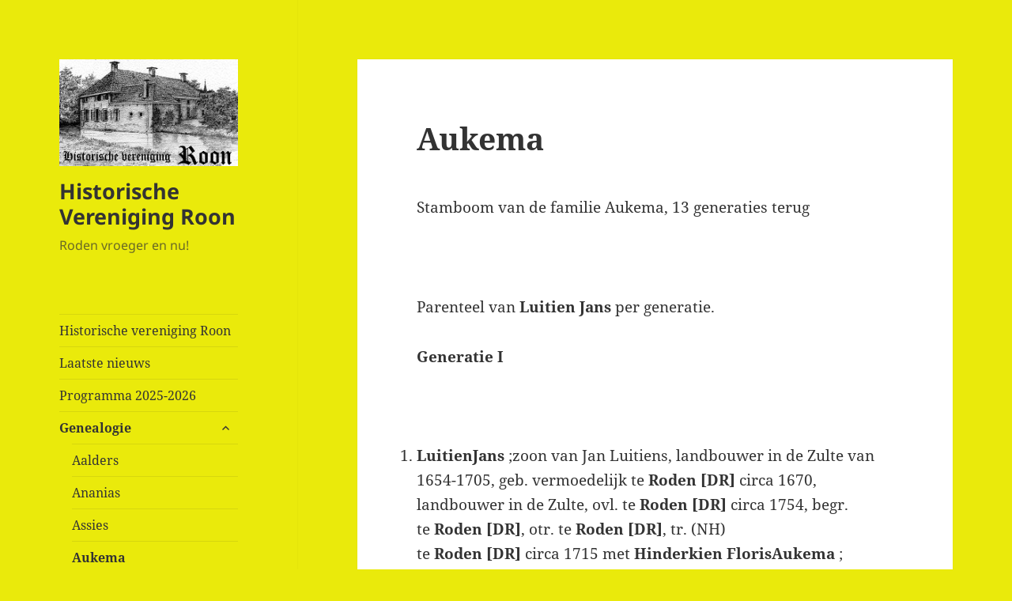

--- FILE ---
content_type: text/html; charset=UTF-8
request_url: https://www.historischeverenigingroon.nl/aukema/
body_size: 166027
content:
<!DOCTYPE html>
<html lang="nl-NL" class="no-js">
<head>
	<meta charset="UTF-8">
	<meta name="viewport" content="width=device-width, initial-scale=1.0">
	<link rel="profile" href="https://gmpg.org/xfn/11">
	<link rel="pingback" href="https://www.historischeverenigingroon.nl/xmlrpc.php">
	<script>
(function(html){html.className = html.className.replace(/\bno-js\b/,'js')})(document.documentElement);
//# sourceURL=twentyfifteen_javascript_detection
</script>
<title>Aukema &#8211; Historische Vereniging Roon</title>
<meta name='robots' content='max-image-preview:large' />
<link rel="alternate" type="application/rss+xml" title="Historische Vereniging Roon &raquo; feed" href="https://www.historischeverenigingroon.nl/feed/" />
<link rel="alternate" type="application/rss+xml" title="Historische Vereniging Roon &raquo; reacties feed" href="https://www.historischeverenigingroon.nl/comments/feed/" />
<link rel="alternate" title="oEmbed (JSON)" type="application/json+oembed" href="https://www.historischeverenigingroon.nl/wp-json/oembed/1.0/embed?url=https%3A%2F%2Fwww.historischeverenigingroon.nl%2Faukema%2F" />
<link rel="alternate" title="oEmbed (XML)" type="text/xml+oembed" href="https://www.historischeverenigingroon.nl/wp-json/oembed/1.0/embed?url=https%3A%2F%2Fwww.historischeverenigingroon.nl%2Faukema%2F&#038;format=xml" />
		<!-- This site uses the Google Analytics by ExactMetrics plugin v8.11.1 - Using Analytics tracking - https://www.exactmetrics.com/ -->
							<script src="//www.googletagmanager.com/gtag/js?id=G-1BK64PM0EM"  data-cfasync="false" data-wpfc-render="false" async></script>
			<script data-cfasync="false" data-wpfc-render="false">
				var em_version = '8.11.1';
				var em_track_user = true;
				var em_no_track_reason = '';
								var ExactMetricsDefaultLocations = {"page_location":"https:\/\/www.historischeverenigingroon.nl\/aukema\/"};
								if ( typeof ExactMetricsPrivacyGuardFilter === 'function' ) {
					var ExactMetricsLocations = (typeof ExactMetricsExcludeQuery === 'object') ? ExactMetricsPrivacyGuardFilter( ExactMetricsExcludeQuery ) : ExactMetricsPrivacyGuardFilter( ExactMetricsDefaultLocations );
				} else {
					var ExactMetricsLocations = (typeof ExactMetricsExcludeQuery === 'object') ? ExactMetricsExcludeQuery : ExactMetricsDefaultLocations;
				}

								var disableStrs = [
										'ga-disable-G-1BK64PM0EM',
									];

				/* Function to detect opted out users */
				function __gtagTrackerIsOptedOut() {
					for (var index = 0; index < disableStrs.length; index++) {
						if (document.cookie.indexOf(disableStrs[index] + '=true') > -1) {
							return true;
						}
					}

					return false;
				}

				/* Disable tracking if the opt-out cookie exists. */
				if (__gtagTrackerIsOptedOut()) {
					for (var index = 0; index < disableStrs.length; index++) {
						window[disableStrs[index]] = true;
					}
				}

				/* Opt-out function */
				function __gtagTrackerOptout() {
					for (var index = 0; index < disableStrs.length; index++) {
						document.cookie = disableStrs[index] + '=true; expires=Thu, 31 Dec 2099 23:59:59 UTC; path=/';
						window[disableStrs[index]] = true;
					}
				}

				if ('undefined' === typeof gaOptout) {
					function gaOptout() {
						__gtagTrackerOptout();
					}
				}
								window.dataLayer = window.dataLayer || [];

				window.ExactMetricsDualTracker = {
					helpers: {},
					trackers: {},
				};
				if (em_track_user) {
					function __gtagDataLayer() {
						dataLayer.push(arguments);
					}

					function __gtagTracker(type, name, parameters) {
						if (!parameters) {
							parameters = {};
						}

						if (parameters.send_to) {
							__gtagDataLayer.apply(null, arguments);
							return;
						}

						if (type === 'event') {
														parameters.send_to = exactmetrics_frontend.v4_id;
							var hookName = name;
							if (typeof parameters['event_category'] !== 'undefined') {
								hookName = parameters['event_category'] + ':' + name;
							}

							if (typeof ExactMetricsDualTracker.trackers[hookName] !== 'undefined') {
								ExactMetricsDualTracker.trackers[hookName](parameters);
							} else {
								__gtagDataLayer('event', name, parameters);
							}
							
						} else {
							__gtagDataLayer.apply(null, arguments);
						}
					}

					__gtagTracker('js', new Date());
					__gtagTracker('set', {
						'developer_id.dNDMyYj': true,
											});
					if ( ExactMetricsLocations.page_location ) {
						__gtagTracker('set', ExactMetricsLocations);
					}
										__gtagTracker('config', 'G-1BK64PM0EM', {"forceSSL":"true"} );
										window.gtag = __gtagTracker;										(function () {
						/* https://developers.google.com/analytics/devguides/collection/analyticsjs/ */
						/* ga and __gaTracker compatibility shim. */
						var noopfn = function () {
							return null;
						};
						var newtracker = function () {
							return new Tracker();
						};
						var Tracker = function () {
							return null;
						};
						var p = Tracker.prototype;
						p.get = noopfn;
						p.set = noopfn;
						p.send = function () {
							var args = Array.prototype.slice.call(arguments);
							args.unshift('send');
							__gaTracker.apply(null, args);
						};
						var __gaTracker = function () {
							var len = arguments.length;
							if (len === 0) {
								return;
							}
							var f = arguments[len - 1];
							if (typeof f !== 'object' || f === null || typeof f.hitCallback !== 'function') {
								if ('send' === arguments[0]) {
									var hitConverted, hitObject = false, action;
									if ('event' === arguments[1]) {
										if ('undefined' !== typeof arguments[3]) {
											hitObject = {
												'eventAction': arguments[3],
												'eventCategory': arguments[2],
												'eventLabel': arguments[4],
												'value': arguments[5] ? arguments[5] : 1,
											}
										}
									}
									if ('pageview' === arguments[1]) {
										if ('undefined' !== typeof arguments[2]) {
											hitObject = {
												'eventAction': 'page_view',
												'page_path': arguments[2],
											}
										}
									}
									if (typeof arguments[2] === 'object') {
										hitObject = arguments[2];
									}
									if (typeof arguments[5] === 'object') {
										Object.assign(hitObject, arguments[5]);
									}
									if ('undefined' !== typeof arguments[1].hitType) {
										hitObject = arguments[1];
										if ('pageview' === hitObject.hitType) {
											hitObject.eventAction = 'page_view';
										}
									}
									if (hitObject) {
										action = 'timing' === arguments[1].hitType ? 'timing_complete' : hitObject.eventAction;
										hitConverted = mapArgs(hitObject);
										__gtagTracker('event', action, hitConverted);
									}
								}
								return;
							}

							function mapArgs(args) {
								var arg, hit = {};
								var gaMap = {
									'eventCategory': 'event_category',
									'eventAction': 'event_action',
									'eventLabel': 'event_label',
									'eventValue': 'event_value',
									'nonInteraction': 'non_interaction',
									'timingCategory': 'event_category',
									'timingVar': 'name',
									'timingValue': 'value',
									'timingLabel': 'event_label',
									'page': 'page_path',
									'location': 'page_location',
									'title': 'page_title',
									'referrer' : 'page_referrer',
								};
								for (arg in args) {
																		if (!(!args.hasOwnProperty(arg) || !gaMap.hasOwnProperty(arg))) {
										hit[gaMap[arg]] = args[arg];
									} else {
										hit[arg] = args[arg];
									}
								}
								return hit;
							}

							try {
								f.hitCallback();
							} catch (ex) {
							}
						};
						__gaTracker.create = newtracker;
						__gaTracker.getByName = newtracker;
						__gaTracker.getAll = function () {
							return [];
						};
						__gaTracker.remove = noopfn;
						__gaTracker.loaded = true;
						window['__gaTracker'] = __gaTracker;
					})();
									} else {
										console.log("");
					(function () {
						function __gtagTracker() {
							return null;
						}

						window['__gtagTracker'] = __gtagTracker;
						window['gtag'] = __gtagTracker;
					})();
									}
			</script>
							<!-- / Google Analytics by ExactMetrics -->
		<style id='wp-img-auto-sizes-contain-inline-css'>
img:is([sizes=auto i],[sizes^="auto," i]){contain-intrinsic-size:3000px 1500px}
/*# sourceURL=wp-img-auto-sizes-contain-inline-css */
</style>
<style id='wp-emoji-styles-inline-css'>

	img.wp-smiley, img.emoji {
		display: inline !important;
		border: none !important;
		box-shadow: none !important;
		height: 1em !important;
		width: 1em !important;
		margin: 0 0.07em !important;
		vertical-align: -0.1em !important;
		background: none !important;
		padding: 0 !important;
	}
/*# sourceURL=wp-emoji-styles-inline-css */
</style>
<style id='wp-block-library-inline-css'>
:root{--wp-block-synced-color:#7a00df;--wp-block-synced-color--rgb:122,0,223;--wp-bound-block-color:var(--wp-block-synced-color);--wp-editor-canvas-background:#ddd;--wp-admin-theme-color:#007cba;--wp-admin-theme-color--rgb:0,124,186;--wp-admin-theme-color-darker-10:#006ba1;--wp-admin-theme-color-darker-10--rgb:0,107,160.5;--wp-admin-theme-color-darker-20:#005a87;--wp-admin-theme-color-darker-20--rgb:0,90,135;--wp-admin-border-width-focus:2px}@media (min-resolution:192dpi){:root{--wp-admin-border-width-focus:1.5px}}.wp-element-button{cursor:pointer}:root .has-very-light-gray-background-color{background-color:#eee}:root .has-very-dark-gray-background-color{background-color:#313131}:root .has-very-light-gray-color{color:#eee}:root .has-very-dark-gray-color{color:#313131}:root .has-vivid-green-cyan-to-vivid-cyan-blue-gradient-background{background:linear-gradient(135deg,#00d084,#0693e3)}:root .has-purple-crush-gradient-background{background:linear-gradient(135deg,#34e2e4,#4721fb 50%,#ab1dfe)}:root .has-hazy-dawn-gradient-background{background:linear-gradient(135deg,#faaca8,#dad0ec)}:root .has-subdued-olive-gradient-background{background:linear-gradient(135deg,#fafae1,#67a671)}:root .has-atomic-cream-gradient-background{background:linear-gradient(135deg,#fdd79a,#004a59)}:root .has-nightshade-gradient-background{background:linear-gradient(135deg,#330968,#31cdcf)}:root .has-midnight-gradient-background{background:linear-gradient(135deg,#020381,#2874fc)}:root{--wp--preset--font-size--normal:16px;--wp--preset--font-size--huge:42px}.has-regular-font-size{font-size:1em}.has-larger-font-size{font-size:2.625em}.has-normal-font-size{font-size:var(--wp--preset--font-size--normal)}.has-huge-font-size{font-size:var(--wp--preset--font-size--huge)}.has-text-align-center{text-align:center}.has-text-align-left{text-align:left}.has-text-align-right{text-align:right}.has-fit-text{white-space:nowrap!important}#end-resizable-editor-section{display:none}.aligncenter{clear:both}.items-justified-left{justify-content:flex-start}.items-justified-center{justify-content:center}.items-justified-right{justify-content:flex-end}.items-justified-space-between{justify-content:space-between}.screen-reader-text{border:0;clip-path:inset(50%);height:1px;margin:-1px;overflow:hidden;padding:0;position:absolute;width:1px;word-wrap:normal!important}.screen-reader-text:focus{background-color:#ddd;clip-path:none;color:#444;display:block;font-size:1em;height:auto;left:5px;line-height:normal;padding:15px 23px 14px;text-decoration:none;top:5px;width:auto;z-index:100000}html :where(.has-border-color){border-style:solid}html :where([style*=border-top-color]){border-top-style:solid}html :where([style*=border-right-color]){border-right-style:solid}html :where([style*=border-bottom-color]){border-bottom-style:solid}html :where([style*=border-left-color]){border-left-style:solid}html :where([style*=border-width]){border-style:solid}html :where([style*=border-top-width]){border-top-style:solid}html :where([style*=border-right-width]){border-right-style:solid}html :where([style*=border-bottom-width]){border-bottom-style:solid}html :where([style*=border-left-width]){border-left-style:solid}html :where(img[class*=wp-image-]){height:auto;max-width:100%}:where(figure){margin:0 0 1em}html :where(.is-position-sticky){--wp-admin--admin-bar--position-offset:var(--wp-admin--admin-bar--height,0px)}@media screen and (max-width:600px){html :where(.is-position-sticky){--wp-admin--admin-bar--position-offset:0px}}

/*# sourceURL=wp-block-library-inline-css */
</style><style id='global-styles-inline-css'>
:root{--wp--preset--aspect-ratio--square: 1;--wp--preset--aspect-ratio--4-3: 4/3;--wp--preset--aspect-ratio--3-4: 3/4;--wp--preset--aspect-ratio--3-2: 3/2;--wp--preset--aspect-ratio--2-3: 2/3;--wp--preset--aspect-ratio--16-9: 16/9;--wp--preset--aspect-ratio--9-16: 9/16;--wp--preset--color--black: #000000;--wp--preset--color--cyan-bluish-gray: #abb8c3;--wp--preset--color--white: #fff;--wp--preset--color--pale-pink: #f78da7;--wp--preset--color--vivid-red: #cf2e2e;--wp--preset--color--luminous-vivid-orange: #ff6900;--wp--preset--color--luminous-vivid-amber: #fcb900;--wp--preset--color--light-green-cyan: #7bdcb5;--wp--preset--color--vivid-green-cyan: #00d084;--wp--preset--color--pale-cyan-blue: #8ed1fc;--wp--preset--color--vivid-cyan-blue: #0693e3;--wp--preset--color--vivid-purple: #9b51e0;--wp--preset--color--dark-gray: #111;--wp--preset--color--light-gray: #f1f1f1;--wp--preset--color--yellow: #f4ca16;--wp--preset--color--dark-brown: #352712;--wp--preset--color--medium-pink: #e53b51;--wp--preset--color--light-pink: #ffe5d1;--wp--preset--color--dark-purple: #2e2256;--wp--preset--color--purple: #674970;--wp--preset--color--blue-gray: #22313f;--wp--preset--color--bright-blue: #55c3dc;--wp--preset--color--light-blue: #e9f2f9;--wp--preset--gradient--vivid-cyan-blue-to-vivid-purple: linear-gradient(135deg,rgb(6,147,227) 0%,rgb(155,81,224) 100%);--wp--preset--gradient--light-green-cyan-to-vivid-green-cyan: linear-gradient(135deg,rgb(122,220,180) 0%,rgb(0,208,130) 100%);--wp--preset--gradient--luminous-vivid-amber-to-luminous-vivid-orange: linear-gradient(135deg,rgb(252,185,0) 0%,rgb(255,105,0) 100%);--wp--preset--gradient--luminous-vivid-orange-to-vivid-red: linear-gradient(135deg,rgb(255,105,0) 0%,rgb(207,46,46) 100%);--wp--preset--gradient--very-light-gray-to-cyan-bluish-gray: linear-gradient(135deg,rgb(238,238,238) 0%,rgb(169,184,195) 100%);--wp--preset--gradient--cool-to-warm-spectrum: linear-gradient(135deg,rgb(74,234,220) 0%,rgb(151,120,209) 20%,rgb(207,42,186) 40%,rgb(238,44,130) 60%,rgb(251,105,98) 80%,rgb(254,248,76) 100%);--wp--preset--gradient--blush-light-purple: linear-gradient(135deg,rgb(255,206,236) 0%,rgb(152,150,240) 100%);--wp--preset--gradient--blush-bordeaux: linear-gradient(135deg,rgb(254,205,165) 0%,rgb(254,45,45) 50%,rgb(107,0,62) 100%);--wp--preset--gradient--luminous-dusk: linear-gradient(135deg,rgb(255,203,112) 0%,rgb(199,81,192) 50%,rgb(65,88,208) 100%);--wp--preset--gradient--pale-ocean: linear-gradient(135deg,rgb(255,245,203) 0%,rgb(182,227,212) 50%,rgb(51,167,181) 100%);--wp--preset--gradient--electric-grass: linear-gradient(135deg,rgb(202,248,128) 0%,rgb(113,206,126) 100%);--wp--preset--gradient--midnight: linear-gradient(135deg,rgb(2,3,129) 0%,rgb(40,116,252) 100%);--wp--preset--gradient--dark-gray-gradient-gradient: linear-gradient(90deg, rgba(17,17,17,1) 0%, rgba(42,42,42,1) 100%);--wp--preset--gradient--light-gray-gradient: linear-gradient(90deg, rgba(241,241,241,1) 0%, rgba(215,215,215,1) 100%);--wp--preset--gradient--white-gradient: linear-gradient(90deg, rgba(255,255,255,1) 0%, rgba(230,230,230,1) 100%);--wp--preset--gradient--yellow-gradient: linear-gradient(90deg, rgba(244,202,22,1) 0%, rgba(205,168,10,1) 100%);--wp--preset--gradient--dark-brown-gradient: linear-gradient(90deg, rgba(53,39,18,1) 0%, rgba(91,67,31,1) 100%);--wp--preset--gradient--medium-pink-gradient: linear-gradient(90deg, rgba(229,59,81,1) 0%, rgba(209,28,51,1) 100%);--wp--preset--gradient--light-pink-gradient: linear-gradient(90deg, rgba(255,229,209,1) 0%, rgba(255,200,158,1) 100%);--wp--preset--gradient--dark-purple-gradient: linear-gradient(90deg, rgba(46,34,86,1) 0%, rgba(66,48,123,1) 100%);--wp--preset--gradient--purple-gradient: linear-gradient(90deg, rgba(103,73,112,1) 0%, rgba(131,93,143,1) 100%);--wp--preset--gradient--blue-gray-gradient: linear-gradient(90deg, rgba(34,49,63,1) 0%, rgba(52,75,96,1) 100%);--wp--preset--gradient--bright-blue-gradient: linear-gradient(90deg, rgba(85,195,220,1) 0%, rgba(43,180,211,1) 100%);--wp--preset--gradient--light-blue-gradient: linear-gradient(90deg, rgba(233,242,249,1) 0%, rgba(193,218,238,1) 100%);--wp--preset--font-size--small: 13px;--wp--preset--font-size--medium: 20px;--wp--preset--font-size--large: 36px;--wp--preset--font-size--x-large: 42px;--wp--preset--spacing--20: 0.44rem;--wp--preset--spacing--30: 0.67rem;--wp--preset--spacing--40: 1rem;--wp--preset--spacing--50: 1.5rem;--wp--preset--spacing--60: 2.25rem;--wp--preset--spacing--70: 3.38rem;--wp--preset--spacing--80: 5.06rem;--wp--preset--shadow--natural: 6px 6px 9px rgba(0, 0, 0, 0.2);--wp--preset--shadow--deep: 12px 12px 50px rgba(0, 0, 0, 0.4);--wp--preset--shadow--sharp: 6px 6px 0px rgba(0, 0, 0, 0.2);--wp--preset--shadow--outlined: 6px 6px 0px -3px rgb(255, 255, 255), 6px 6px rgb(0, 0, 0);--wp--preset--shadow--crisp: 6px 6px 0px rgb(0, 0, 0);}:where(.is-layout-flex){gap: 0.5em;}:where(.is-layout-grid){gap: 0.5em;}body .is-layout-flex{display: flex;}.is-layout-flex{flex-wrap: wrap;align-items: center;}.is-layout-flex > :is(*, div){margin: 0;}body .is-layout-grid{display: grid;}.is-layout-grid > :is(*, div){margin: 0;}:where(.wp-block-columns.is-layout-flex){gap: 2em;}:where(.wp-block-columns.is-layout-grid){gap: 2em;}:where(.wp-block-post-template.is-layout-flex){gap: 1.25em;}:where(.wp-block-post-template.is-layout-grid){gap: 1.25em;}.has-black-color{color: var(--wp--preset--color--black) !important;}.has-cyan-bluish-gray-color{color: var(--wp--preset--color--cyan-bluish-gray) !important;}.has-white-color{color: var(--wp--preset--color--white) !important;}.has-pale-pink-color{color: var(--wp--preset--color--pale-pink) !important;}.has-vivid-red-color{color: var(--wp--preset--color--vivid-red) !important;}.has-luminous-vivid-orange-color{color: var(--wp--preset--color--luminous-vivid-orange) !important;}.has-luminous-vivid-amber-color{color: var(--wp--preset--color--luminous-vivid-amber) !important;}.has-light-green-cyan-color{color: var(--wp--preset--color--light-green-cyan) !important;}.has-vivid-green-cyan-color{color: var(--wp--preset--color--vivid-green-cyan) !important;}.has-pale-cyan-blue-color{color: var(--wp--preset--color--pale-cyan-blue) !important;}.has-vivid-cyan-blue-color{color: var(--wp--preset--color--vivid-cyan-blue) !important;}.has-vivid-purple-color{color: var(--wp--preset--color--vivid-purple) !important;}.has-black-background-color{background-color: var(--wp--preset--color--black) !important;}.has-cyan-bluish-gray-background-color{background-color: var(--wp--preset--color--cyan-bluish-gray) !important;}.has-white-background-color{background-color: var(--wp--preset--color--white) !important;}.has-pale-pink-background-color{background-color: var(--wp--preset--color--pale-pink) !important;}.has-vivid-red-background-color{background-color: var(--wp--preset--color--vivid-red) !important;}.has-luminous-vivid-orange-background-color{background-color: var(--wp--preset--color--luminous-vivid-orange) !important;}.has-luminous-vivid-amber-background-color{background-color: var(--wp--preset--color--luminous-vivid-amber) !important;}.has-light-green-cyan-background-color{background-color: var(--wp--preset--color--light-green-cyan) !important;}.has-vivid-green-cyan-background-color{background-color: var(--wp--preset--color--vivid-green-cyan) !important;}.has-pale-cyan-blue-background-color{background-color: var(--wp--preset--color--pale-cyan-blue) !important;}.has-vivid-cyan-blue-background-color{background-color: var(--wp--preset--color--vivid-cyan-blue) !important;}.has-vivid-purple-background-color{background-color: var(--wp--preset--color--vivid-purple) !important;}.has-black-border-color{border-color: var(--wp--preset--color--black) !important;}.has-cyan-bluish-gray-border-color{border-color: var(--wp--preset--color--cyan-bluish-gray) !important;}.has-white-border-color{border-color: var(--wp--preset--color--white) !important;}.has-pale-pink-border-color{border-color: var(--wp--preset--color--pale-pink) !important;}.has-vivid-red-border-color{border-color: var(--wp--preset--color--vivid-red) !important;}.has-luminous-vivid-orange-border-color{border-color: var(--wp--preset--color--luminous-vivid-orange) !important;}.has-luminous-vivid-amber-border-color{border-color: var(--wp--preset--color--luminous-vivid-amber) !important;}.has-light-green-cyan-border-color{border-color: var(--wp--preset--color--light-green-cyan) !important;}.has-vivid-green-cyan-border-color{border-color: var(--wp--preset--color--vivid-green-cyan) !important;}.has-pale-cyan-blue-border-color{border-color: var(--wp--preset--color--pale-cyan-blue) !important;}.has-vivid-cyan-blue-border-color{border-color: var(--wp--preset--color--vivid-cyan-blue) !important;}.has-vivid-purple-border-color{border-color: var(--wp--preset--color--vivid-purple) !important;}.has-vivid-cyan-blue-to-vivid-purple-gradient-background{background: var(--wp--preset--gradient--vivid-cyan-blue-to-vivid-purple) !important;}.has-light-green-cyan-to-vivid-green-cyan-gradient-background{background: var(--wp--preset--gradient--light-green-cyan-to-vivid-green-cyan) !important;}.has-luminous-vivid-amber-to-luminous-vivid-orange-gradient-background{background: var(--wp--preset--gradient--luminous-vivid-amber-to-luminous-vivid-orange) !important;}.has-luminous-vivid-orange-to-vivid-red-gradient-background{background: var(--wp--preset--gradient--luminous-vivid-orange-to-vivid-red) !important;}.has-very-light-gray-to-cyan-bluish-gray-gradient-background{background: var(--wp--preset--gradient--very-light-gray-to-cyan-bluish-gray) !important;}.has-cool-to-warm-spectrum-gradient-background{background: var(--wp--preset--gradient--cool-to-warm-spectrum) !important;}.has-blush-light-purple-gradient-background{background: var(--wp--preset--gradient--blush-light-purple) !important;}.has-blush-bordeaux-gradient-background{background: var(--wp--preset--gradient--blush-bordeaux) !important;}.has-luminous-dusk-gradient-background{background: var(--wp--preset--gradient--luminous-dusk) !important;}.has-pale-ocean-gradient-background{background: var(--wp--preset--gradient--pale-ocean) !important;}.has-electric-grass-gradient-background{background: var(--wp--preset--gradient--electric-grass) !important;}.has-midnight-gradient-background{background: var(--wp--preset--gradient--midnight) !important;}.has-small-font-size{font-size: var(--wp--preset--font-size--small) !important;}.has-medium-font-size{font-size: var(--wp--preset--font-size--medium) !important;}.has-large-font-size{font-size: var(--wp--preset--font-size--large) !important;}.has-x-large-font-size{font-size: var(--wp--preset--font-size--x-large) !important;}
/*# sourceURL=global-styles-inline-css */
</style>

<style id='classic-theme-styles-inline-css'>
/*! This file is auto-generated */
.wp-block-button__link{color:#fff;background-color:#32373c;border-radius:9999px;box-shadow:none;text-decoration:none;padding:calc(.667em + 2px) calc(1.333em + 2px);font-size:1.125em}.wp-block-file__button{background:#32373c;color:#fff;text-decoration:none}
/*# sourceURL=/wp-includes/css/classic-themes.min.css */
</style>
<link rel='stylesheet' id='woocommerce-layout-css' href='https://www.historischeverenigingroon.nl/wp-content/plugins/woocommerce/assets/css/woocommerce-layout.css?ver=10.4.3' media='all' />
<link rel='stylesheet' id='woocommerce-smallscreen-css' href='https://www.historischeverenigingroon.nl/wp-content/plugins/woocommerce/assets/css/woocommerce-smallscreen.css?ver=10.4.3' media='only screen and (max-width: 768px)' />
<link rel='stylesheet' id='woocommerce-general-css' href='https://www.historischeverenigingroon.nl/wp-content/plugins/woocommerce/assets/css/woocommerce.css?ver=10.4.3' media='all' />
<style id='woocommerce-inline-inline-css'>
.woocommerce form .form-row .required { visibility: visible; }
/*# sourceURL=woocommerce-inline-inline-css */
</style>
<link rel='stylesheet' id='twentyfifteen-fonts-css' href='https://www.historischeverenigingroon.nl/wp-content/themes/twentyfifteen/assets/fonts/noto-sans-plus-noto-serif-plus-inconsolata.css?ver=20230328' media='all' />
<link rel='stylesheet' id='genericons-css' href='https://www.historischeverenigingroon.nl/wp-content/themes/twentyfifteen/genericons/genericons.css?ver=20251101' media='all' />
<link rel='stylesheet' id='twentyfifteen-style-css' href='https://www.historischeverenigingroon.nl/wp-content/themes/twentyfifteen/style.css?ver=20251202' media='all' />
<style id='twentyfifteen-style-inline-css'>

		/* Custom Header Background Color */
		body:before,
		.site-header {
			background-color: #eaea0b;
		}

		@media screen and (min-width: 59.6875em) {
			.site-header,
			.secondary {
				background-color: transparent;
			}

			.widget button,
			.widget input[type="button"],
			.widget input[type="reset"],
			.widget input[type="submit"],
			.widget_calendar tbody a,
			.widget_calendar tbody a:hover,
			.widget_calendar tbody a:focus {
				color: #eaea0b;
			}
		}
	
/*# sourceURL=twentyfifteen-style-inline-css */
</style>
<link rel='stylesheet' id='twentyfifteen-block-style-css' href='https://www.historischeverenigingroon.nl/wp-content/themes/twentyfifteen/css/blocks.css?ver=20240715' media='all' />
<script src="https://www.historischeverenigingroon.nl/wp-content/plugins/google-analytics-dashboard-for-wp/assets/js/frontend-gtag.min.js?ver=8.11.1" id="exactmetrics-frontend-script-js" async data-wp-strategy="async"></script>
<script data-cfasync="false" data-wpfc-render="false" id='exactmetrics-frontend-script-js-extra'>var exactmetrics_frontend = {"js_events_tracking":"true","download_extensions":"zip,mp3,mpeg,pdf,docx,pptx,xlsx,rar","inbound_paths":"[{\"path\":\"\\\/go\\\/\",\"label\":\"affiliate\"},{\"path\":\"\\\/recommend\\\/\",\"label\":\"affiliate\"}]","home_url":"https:\/\/www.historischeverenigingroon.nl","hash_tracking":"false","v4_id":"G-1BK64PM0EM"};</script>
<script src="https://www.historischeverenigingroon.nl/wp-includes/js/jquery/jquery.min.js?ver=3.7.1" id="jquery-core-js"></script>
<script src="https://www.historischeverenigingroon.nl/wp-includes/js/jquery/jquery-migrate.min.js?ver=3.4.1" id="jquery-migrate-js"></script>
<script src="https://www.historischeverenigingroon.nl/wp-content/plugins/woocommerce/assets/js/jquery-blockui/jquery.blockUI.min.js?ver=2.7.0-wc.10.4.3" id="wc-jquery-blockui-js" defer data-wp-strategy="defer"></script>
<script id="wc-add-to-cart-js-extra">
var wc_add_to_cart_params = {"ajax_url":"/wp-admin/admin-ajax.php","wc_ajax_url":"/?wc-ajax=%%endpoint%%","i18n_view_cart":"Bekijk winkelwagen","cart_url":"https://www.historischeverenigingroon.nl/winkelmand/","is_cart":"","cart_redirect_after_add":"no"};
//# sourceURL=wc-add-to-cart-js-extra
</script>
<script src="https://www.historischeverenigingroon.nl/wp-content/plugins/woocommerce/assets/js/frontend/add-to-cart.min.js?ver=10.4.3" id="wc-add-to-cart-js" defer data-wp-strategy="defer"></script>
<script src="https://www.historischeverenigingroon.nl/wp-content/plugins/woocommerce/assets/js/js-cookie/js.cookie.min.js?ver=2.1.4-wc.10.4.3" id="wc-js-cookie-js" defer data-wp-strategy="defer"></script>
<script id="woocommerce-js-extra">
var woocommerce_params = {"ajax_url":"/wp-admin/admin-ajax.php","wc_ajax_url":"/?wc-ajax=%%endpoint%%","i18n_password_show":"Wachtwoord weergeven","i18n_password_hide":"Wachtwoord verbergen"};
//# sourceURL=woocommerce-js-extra
</script>
<script src="https://www.historischeverenigingroon.nl/wp-content/plugins/woocommerce/assets/js/frontend/woocommerce.min.js?ver=10.4.3" id="woocommerce-js" defer data-wp-strategy="defer"></script>
<script id="twentyfifteen-script-js-extra">
var screenReaderText = {"expand":"\u003Cspan class=\"screen-reader-text\"\u003Esubmenu uitvouwen\u003C/span\u003E","collapse":"\u003Cspan class=\"screen-reader-text\"\u003Esubmenu invouwen\u003C/span\u003E"};
//# sourceURL=twentyfifteen-script-js-extra
</script>
<script src="https://www.historischeverenigingroon.nl/wp-content/themes/twentyfifteen/js/functions.js?ver=20250729" id="twentyfifteen-script-js" defer data-wp-strategy="defer"></script>
<link rel="https://api.w.org/" href="https://www.historischeverenigingroon.nl/wp-json/" /><link rel="alternate" title="JSON" type="application/json" href="https://www.historischeverenigingroon.nl/wp-json/wp/v2/pages/178" /><link rel="EditURI" type="application/rsd+xml" title="RSD" href="https://www.historischeverenigingroon.nl/xmlrpc.php?rsd" />
<meta name="generator" content="WordPress 6.9" />
<meta name="generator" content="WooCommerce 10.4.3" />
<link rel="canonical" href="https://www.historischeverenigingroon.nl/aukema/" />
<link rel='shortlink' href='https://www.historischeverenigingroon.nl/?p=178' />
	<noscript><style>.woocommerce-product-gallery{ opacity: 1 !important; }</style></noscript>
	<style id="custom-background-css">
body.custom-background { background-color: #eaea0b; }
</style>
	<link rel="icon" href="https://www.historischeverenigingroon.nl/wp-content/uploads/2017/08/cropped-logo-Historische-ver.FAVI_-32x32.jpg" sizes="32x32" />
<link rel="icon" href="https://www.historischeverenigingroon.nl/wp-content/uploads/2017/08/cropped-logo-Historische-ver.FAVI_-192x192.jpg" sizes="192x192" />
<link rel="apple-touch-icon" href="https://www.historischeverenigingroon.nl/wp-content/uploads/2017/08/cropped-logo-Historische-ver.FAVI_-180x180.jpg" />
<meta name="msapplication-TileImage" content="https://www.historischeverenigingroon.nl/wp-content/uploads/2017/08/cropped-logo-Historische-ver.FAVI_-270x270.jpg" />
<link rel='stylesheet' id='wc-blocks-style-css' href='https://www.historischeverenigingroon.nl/wp-content/plugins/woocommerce/assets/client/blocks/wc-blocks.css?ver=wc-10.4.3' media='all' />
</head>

<body class="wp-singular page-template-default page page-id-178 custom-background wp-custom-logo wp-embed-responsive wp-theme-twentyfifteen theme-twentyfifteen woocommerce-no-js metaslider-plugin">
<div id="page" class="hfeed site">
	<a class="skip-link screen-reader-text" href="#content">
		Ga naar de inhoud	</a>

	<div id="sidebar" class="sidebar">
		<header id="masthead" class="site-header">
			<div class="site-branding">
				<a href="https://www.historischeverenigingroon.nl/" class="custom-logo-link" rel="home"><img width="248" height="148" src="https://www.historischeverenigingroon.nl/wp-content/uploads/2017/08/cropped-logo-Historische-ver.-2-Klein.jpg" class="custom-logo" alt="Historische Vereniging Roon" decoding="async" /></a>					<p class="site-title"><a href="https://www.historischeverenigingroon.nl/" rel="home" >Historische Vereniging Roon</a></p>
										<p class="site-description">Roden vroeger en nu!</p>
				
				<button class="secondary-toggle">Menu en widgets</button>
			</div><!-- .site-branding -->
		</header><!-- .site-header -->

			<div id="secondary" class="secondary">

					<nav id="site-navigation" class="main-navigation">
				<div class="menu-hoofdmenu-container"><ul id="menu-hoofdmenu" class="nav-menu"><li id="menu-item-36" class="menu-item menu-item-type-custom menu-item-object-custom menu-item-home menu-item-36"><a href="http://www.historischeverenigingroon.nl">Historische vereniging Roon</a></li>
<li id="menu-item-54" class="menu-item menu-item-type-post_type menu-item-object-page menu-item-54"><a href="https://www.historischeverenigingroon.nl/blog/">Laatste nieuws</a></li>
<li id="menu-item-3518" class="menu-item menu-item-type-post_type menu-item-object-page menu-item-3518"><a href="https://www.historischeverenigingroon.nl/agenda-2022-2023/">Programma 2025-2026</a></li>
<li id="menu-item-53" class="menu-item menu-item-type-post_type menu-item-object-page current-menu-ancestor current-menu-parent current_page_parent current_page_ancestor menu-item-has-children menu-item-53"><a href="https://www.historischeverenigingroon.nl/genealogie/">Genealogie</a>
<ul class="sub-menu">
	<li id="menu-item-193" class="menu-item menu-item-type-post_type menu-item-object-page menu-item-193"><a href="https://www.historischeverenigingroon.nl/aalders/">Aalders</a></li>
	<li id="menu-item-189" class="menu-item menu-item-type-post_type menu-item-object-page menu-item-189"><a href="https://www.historischeverenigingroon.nl/ananias/">Ananias</a></li>
	<li id="menu-item-185" class="menu-item menu-item-type-post_type menu-item-object-page menu-item-185"><a href="https://www.historischeverenigingroon.nl/assies/">Assies</a></li>
	<li id="menu-item-181" class="menu-item menu-item-type-post_type menu-item-object-page current-menu-item page_item page-item-178 current_page_item menu-item-181"><a href="https://www.historischeverenigingroon.nl/aukema/" aria-current="page">Aukema</a></li>
	<li id="menu-item-177" class="menu-item menu-item-type-post_type menu-item-object-page menu-item-177"><a href="https://www.historischeverenigingroon.nl/cazemier/">Cazemier</a></li>
	<li id="menu-item-173" class="menu-item menu-item-type-post_type menu-item-object-page menu-item-173"><a href="https://www.historischeverenigingroon.nl/datema/">Datema</a></li>
	<li id="menu-item-165" class="menu-item menu-item-type-post_type menu-item-object-page menu-item-165"><a href="https://www.historischeverenigingroon.nl/deodatus/">Deodatus</a></li>
	<li id="menu-item-161" class="menu-item menu-item-type-post_type menu-item-object-page menu-item-161"><a href="https://www.historischeverenigingroon.nl/douwes/">Douwes</a></li>
	<li id="menu-item-157" class="menu-item menu-item-type-post_type menu-item-object-page menu-item-157"><a href="https://www.historischeverenigingroon.nl/fonck/">Fonck</a></li>
	<li id="menu-item-153" class="menu-item menu-item-type-post_type menu-item-object-page menu-item-153"><a href="https://www.historischeverenigingroon.nl/geersing/">Geersing</a></li>
	<li id="menu-item-149" class="menu-item menu-item-type-post_type menu-item-object-page menu-item-149"><a href="https://www.historischeverenigingroon.nl/willem-hyronimus-holthuis/">Holthuis</a></li>
	<li id="menu-item-145" class="menu-item menu-item-type-post_type menu-item-object-page menu-item-145"><a href="https://www.historischeverenigingroon.nl/jan-harm-kruims-kruims/">Kruims</a></li>
	<li id="menu-item-141" class="menu-item menu-item-type-post_type menu-item-object-page menu-item-141"><a href="https://www.historischeverenigingroon.nl/lukas-klaassens-meulema/">Meulema</a></li>
	<li id="menu-item-133" class="menu-item menu-item-type-post_type menu-item-object-page menu-item-133"><a href="https://www.historischeverenigingroon.nl/jan-harms-rademaker/">Rademaker</a></li>
	<li id="menu-item-128" class="menu-item menu-item-type-post_type menu-item-object-page menu-item-128"><a href="https://www.historischeverenigingroon.nl/egbert-coens/">Roede</a></li>
	<li id="menu-item-129" class="menu-item menu-item-type-post_type menu-item-object-page menu-item-129"><a href="https://www.historischeverenigingroon.nl/roelf-willems/">Roelfsema</a></li>
	<li id="menu-item-137" class="menu-item menu-item-type-post_type menu-item-object-page menu-item-137"><a href="https://www.historischeverenigingroon.nl/eite-alberts-oosterhuis-oosterhof/">Oosterhof</a></li>
	<li id="menu-item-118" class="menu-item menu-item-type-post_type menu-item-object-page menu-item-118"><a href="https://www.historischeverenigingroon.nl/hindrik-roona/">Roona</a></li>
	<li id="menu-item-113" class="menu-item menu-item-type-post_type menu-item-object-page menu-item-113"><a href="https://www.historischeverenigingroon.nl/johannes-oedses/">Scheepstra</a></li>
	<li id="menu-item-109" class="menu-item menu-item-type-post_type menu-item-object-page menu-item-109"><a href="https://www.historischeverenigingroon.nl/sinninge/">Sinninge</a></li>
	<li id="menu-item-102" class="menu-item menu-item-type-post_type menu-item-object-page menu-item-102"><a href="https://www.historischeverenigingroon.nl/genealogie/smit/">Smit</a></li>
	<li id="menu-item-169" class="menu-item menu-item-type-post_type menu-item-object-page menu-item-169"><a href="https://www.historischeverenigingroon.nl/de-vries/">De Vries</a></li>
</ul>
</li>
<li id="menu-item-62" class="menu-item menu-item-type-post_type menu-item-object-page menu-item-62"><a href="https://www.historischeverenigingroon.nl/archief/">Archief openingstijden</a></li>
<li id="menu-item-1206" class="menu-item menu-item-type-post_type menu-item-object-page menu-item-has-children menu-item-1206"><a href="https://www.historischeverenigingroon.nl/veldnamen/">Veldnamen</a>
<ul class="sub-menu">
	<li id="menu-item-1288" class="menu-item menu-item-type-post_type menu-item-object-page menu-item-1288"><a href="https://www.historischeverenigingroon.nl/sectie-d-sandebuur/">Sectie D: Sandebuur</a></li>
	<li id="menu-item-1289" class="menu-item menu-item-type-post_type menu-item-object-page menu-item-1289"><a href="https://www.historischeverenigingroon.nl/sectie-e-roden/">Sectie E: Roden</a></li>
	<li id="menu-item-1290" class="menu-item menu-item-type-post_type menu-item-object-page menu-item-1290"><a href="https://www.historischeverenigingroon.nl/sectie-f-lieveren/">Sectie F: Lieveren</a></li>
	<li id="menu-item-1291" class="menu-item menu-item-type-post_type menu-item-object-page menu-item-1291"><a href="https://www.historischeverenigingroon.nl/sectie-g-steenbergen/">Sectie G: Steenbergen</a></li>
	<li id="menu-item-1295" class="menu-item menu-item-type-post_type menu-item-object-page menu-item-1295"><a href="https://www.historischeverenigingroon.nl/sectie-l-leutingewolde/">Sectie L: Leutingewolde</a></li>
	<li id="menu-item-1294" class="menu-item menu-item-type-post_type menu-item-object-page menu-item-1294"><a href="https://www.historischeverenigingroon.nl/sectie-k-ter-heil/">Sectie K: Ter Heil</a></li>
	<li id="menu-item-1285" class="menu-item menu-item-type-post_type menu-item-object-page menu-item-1285"><a href="https://www.historischeverenigingroon.nl/sectie-a-matsloot/">Sectie A De Matsloot</a></li>
	<li id="menu-item-1292" class="menu-item menu-item-type-post_type menu-item-object-page menu-item-1292"><a href="https://www.historischeverenigingroon.nl/sectie-h-roderes/">Sectie H: Roderes</a></li>
	<li id="menu-item-1286" class="menu-item menu-item-type-post_type menu-item-object-page menu-item-1286"><a href="https://www.historischeverenigingroon.nl/sectie-b-het-waal/">Sectie B: Het Waal</a></li>
	<li id="menu-item-1293" class="menu-item menu-item-type-post_type menu-item-object-page menu-item-1293"><a href="https://www.historischeverenigingroon.nl/sectie-i-de-zulte/">Sectie I: De Zulte</a></li>
	<li id="menu-item-1287" class="menu-item menu-item-type-post_type menu-item-object-page menu-item-1287"><a href="https://www.historischeverenigingroon.nl/sectie-c-roderwolde/">Sectie C: Roderwolde</a></li>
	<li id="menu-item-1296" class="menu-item menu-item-type-post_type menu-item-object-page menu-item-1296"><a href="https://www.historischeverenigingroon.nl/sectie-x-onbekend/">Sectie X: Onbekend</a></li>
</ul>
</li>
<li id="menu-item-37" class="menu-item menu-item-type-post_type menu-item-object-page menu-item-has-children menu-item-37"><a href="https://www.historischeverenigingroon.nl/winkel/">Winkel</a>
<ul class="sub-menu">
	<li id="menu-item-2591" class="menu-item menu-item-type-taxonomy menu-item-object-product_cat menu-item-2591"><a href="https://www.historischeverenigingroon.nl/product-categorie/andere-artikelen/">Andere artikelen</a></li>
	<li id="menu-item-38" class="menu-item menu-item-type-post_type menu-item-object-page menu-item-38"><a href="https://www.historischeverenigingroon.nl/mijn-account/">Mijn account</a></li>
</ul>
</li>
<li id="menu-item-55" class="menu-item menu-item-type-post_type menu-item-object-page menu-item-has-children menu-item-55"><a href="https://www.historischeverenigingroon.nl/contact/">Contact</a>
<ul class="sub-menu">
	<li id="menu-item-2711" class="menu-item menu-item-type-post_type menu-item-object-page menu-item-2711"><a href="https://www.historischeverenigingroon.nl/lid-worden/">Lid worden</a></li>
</ul>
</li>
<li id="menu-item-52" class="menu-item menu-item-type-post_type menu-item-object-page menu-item-52"><a href="https://www.historischeverenigingroon.nl/onze-sponsoren/">Onze sponsoren</a></li>
<li id="menu-item-51" class="menu-item menu-item-type-post_type menu-item-object-page menu-item-51"><a href="https://www.historischeverenigingroon.nl/links/">Interessante websites</a></li>
<li id="menu-item-1201" class="menu-item menu-item-type-post_type menu-item-object-page menu-item-has-children menu-item-1201"><a href="https://www.historischeverenigingroon.nl/artikelen-in-het-tijdschrift-roon-van-1978-tot-2020/">Artikelen in het tijdschrift “ROON” van 1978 t/m 2020</a>
<ul class="sub-menu">
	<li id="menu-item-1316" class="menu-item menu-item-type-post_type menu-item-object-page menu-item-1316"><a href="https://www.historischeverenigingroon.nl/de-zulthe/">De Zulthe</a></li>
	<li id="menu-item-1323" class="menu-item menu-item-type-post_type menu-item-object-page menu-item-1323"><a href="https://www.historischeverenigingroon.nl/ijsbaan-roden/">De ijsbaan van  Roden</a></li>
	<li id="menu-item-1329" class="menu-item menu-item-type-post_type menu-item-object-page menu-item-1329"><a href="https://www.historischeverenigingroon.nl/de-familie-spaan-nieuw-roden/">De familie Spaan Nieuw-Roden</a></li>
	<li id="menu-item-1502" class="menu-item menu-item-type-post_type menu-item-object-page menu-item-1502"><a href="https://www.historischeverenigingroon.nl/drachtster-tram-1/">Drachtster Tram (1)</a></li>
	<li id="menu-item-1503" class="menu-item menu-item-type-post_type menu-item-object-page menu-item-1503"><a href="https://www.historischeverenigingroon.nl/drachtster-tram-2/">Drachtster Tram (2)</a></li>
	<li id="menu-item-1504" class="menu-item menu-item-type-post_type menu-item-object-page menu-item-1504"><a href="https://www.historischeverenigingroon.nl/drachtster-tram-3/">Drachtster Tram (3)</a></li>
	<li id="menu-item-1343" class="menu-item menu-item-type-post_type menu-item-object-page menu-item-1343"><a href="https://www.historischeverenigingroon.nl/een-verschrikkelijke-gebeurtenis/">Een verschrikkelijke gebeurtenis</a></li>
	<li id="menu-item-1363" class="menu-item menu-item-type-post_type menu-item-object-page menu-item-1363"><a href="https://www.historischeverenigingroon.nl/dokter-pieters-een-symbool/">Dokter Pieters een symbool</a></li>
	<li id="menu-item-1364" class="menu-item menu-item-type-post_type menu-item-object-page menu-item-1364"><a href="https://www.historischeverenigingroon.nl/egam-eerste-groninger-apparaten-en-metaalwarenfabriek/">EGAM   Eerste Groninger Apparaten en Metaalwarenfabriek</a></li>
	<li id="menu-item-1365" class="menu-item menu-item-type-post_type menu-item-object-page menu-item-1365"><a href="https://www.historischeverenigingroon.nl/de-zweefmolen-van-jan-sluiter/">De zweefmolen van Jan Sluiter</a></li>
	<li id="menu-item-1367" class="menu-item menu-item-type-post_type menu-item-object-page menu-item-1367"><a href="https://www.historischeverenigingroon.nl/de-pomp-aan-het-julianaplein/">De pomp aan het Julianaplein</a></li>
	<li id="menu-item-1368" class="menu-item menu-item-type-post_type menu-item-object-page menu-item-1368"><a href="https://www.historischeverenigingroon.nl/wasknijpers-uit-nietap/">Wasknijpers uit Nietap</a></li>
	<li id="menu-item-1369" class="menu-item menu-item-type-post_type menu-item-object-page menu-item-1369"><a href="https://www.historischeverenigingroon.nl/hotel-zuiderveld/">Hotel Zuiderveld</a></li>
	<li id="menu-item-1366" class="menu-item menu-item-type-post_type menu-item-object-page menu-item-1366"><a href="https://www.historischeverenigingroon.nl/scheerbaas-egbert-beuving/">Scheerbaas Egbert Beuving</a></li>
	<li id="menu-item-1977" class="menu-item menu-item-type-post_type menu-item-object-page menu-item-1977"><a href="https://www.historischeverenigingroon.nl/werkkamp-aan-de-esweg/">Werkkamp aan de Esweg</a></li>
</ul>
</li>
<li id="menu-item-1456" class="menu-item menu-item-type-post_type menu-item-object-page menu-item-1456"><a href="https://www.historischeverenigingroon.nl/op-zoek-naar/">Op zoek naar</a></li>
</ul></div>			</nav><!-- .main-navigation -->
		
		
					<div id="widget-area" class="widget-area" role="complementary">
				<aside id="search-3" class="widget widget_search"><h2 class="widget-title">Zoeken</h2><form role="search" method="get" class="search-form" action="https://www.historischeverenigingroon.nl/">
				<label>
					<span class="screen-reader-text">Zoeken naar:</span>
					<input type="search" class="search-field" placeholder="Zoeken &hellip;" value="" name="s" />
				</label>
				<input type="submit" class="search-submit screen-reader-text" value="Zoeken" />
			</form></aside>			</div><!-- .widget-area -->
		
	</div><!-- .secondary -->

	</div><!-- .sidebar -->

	<div id="content" class="site-content">

	<div id="primary" class="content-area">
		<main id="main" class="site-main">

		
<article id="post-178" class="post-178 page type-page status-publish hentry">
	
	<header class="entry-header">
		<h1 class="entry-title">Aukema</h1>	</header><!-- .entry-header -->

	<div class="entry-content">
		<p>Stamboom van de familie Aukema, 13 generaties terug</p>
<p>&nbsp;</p>
<p>Parenteel van <strong>Luitien</strong> <strong>Jans</strong> per generatie.</p>
<p><strong>Generatie I</strong></p>
<p>&nbsp;</p>
<ol>
<li><strong>Luitien</strong><strong>Jans</strong> ;zoon van Jan Luitiens, landbouwer in de Zulte van 1654-1705, geb. vermoedelijk te <strong>Roden [DR]</strong> circa 1670, landbouwer in de Zulte, ovl. te <strong>Roden [DR]</strong> circa 1754, begr. te <strong>Roden [DR]</strong>, otr. te <strong>Roden [DR]</strong>, tr. (NH) te <strong>Roden [DR]</strong> circa 1715 met <strong>Hinderkien FlorisAukema</strong> ; dochter van Floris Aukema, landbouwer te Leutingewolde, en &#8230;&#8230;Hiddinge, geb. te <strong>Leutingewolde [DR]</strong> circa 1690, ovl. te <strong>Roden [DR]</strong>, begr. te <strong>Roden [DR]</strong>.</li>
</ol>
<p>Uit dit huwelijk 2 kinderen:</p>
<ol>
<li><strong>Jan</strong><strong>Luitiens</strong>, geb. te <strong>Roden [DR]</strong> ;de Zulte circa 1715, ged. te <strong>Roden [DR]</strong>.</li>
<li><strong>Floris</strong><strong>Aukema</strong>, geb. te <strong>Roden [DR]</strong> in 04‑1718, volgt II.</li>
</ol>
<p>&nbsp;</p>
<p><strong>Generatie II</strong></p>
<p>&nbsp;</p>
<ol>
<li><strong>Floris</strong><strong>Aukema</strong>, (zn. van I), geb. te <strong>Roden [DR]</strong> in 04‑1718, ged. ned.herv. te <strong>Roden [DR]</strong> op 15‑04‑1718, landbouwer te Leutingewolde ;no 96, ovl. te <strong>Leutingewolde [DR]</strong> op 14‑05‑1803, begr. te <strong>Roden [DR]</strong>, otr. (1) te <strong>Roden [DR]</strong>, tr. (NH) te <strong>Roden [DR]</strong> op 26‑04‑1755 met<strong>Aaltien Westenbrink</strong> <strong>Egberts</strong> ; dochter van Egbert Jans, landbouwer te Steenbergen, en Egbertien Barels Postuma, geb. te <strong>Steenbergen [DR]</strong> in 07‑1725, ged. ned.herv. te <strong>Roden [DR]</strong> op 05‑08‑1725 (d‑m‑j), ovl. te <strong>Leutingewolde [DR]</strong> circa 1759, begr. te <strong>Roden [DR]</strong>.</li>
</ol>
<p>Uit dit huwelijk 3 kinderen:</p>
<ol>
<li><strong>Hinderkien</strong>, geb. te <strong>Leutingewolde [DR]</strong>in 02‑1756, ged. ned.herv. te <strong>Roden [DR]</strong> op 22‑02‑1756, ovl. te <strong>Leutingewolde [DR]</strong> op 03‑03‑1757, begr. te <strong>Roden [DR]</strong>.</li>
<li><strong>Luitien</strong>, geb. te <strong>Leutingewolde [DR]</strong>in 07‑1757, ged. ned.herv. te <strong>Roden [DR]</strong> op 10‑07‑1757 (d‑m‑j), rentenier te Leutingewolde ; no 96, ovl. te <strong>Leutingewolde [DR]</strong> op 20‑05‑1825, begr. te <strong>Roden [DR]</strong>.</li>
<li><strong>Egbert</strong>, geb. te <strong>Leutingewolde [DR]</strong>in 03‑1759, volgt IIIa.</li>
</ol>
<p>&nbsp;</p>
<p><strong>Floris</strong> <strong>Aukema</strong>, otr. (2) te <strong>Roden [DR]</strong>, tr. (NH) te <strong>Roden [DR]</strong> op 15‑09‑1765 met <strong>Lammegien</strong> <strong>Smeenge</strong>, geb. te <strong>Leutingewolde [DR]</strong> in 07‑1735, ged. ned.herv. te <strong>Roden [DR]</strong> op 25‑07‑1735, ovl. te <strong>Leutingewolde [DR]</strong> op 07‑06‑1800 (d‑m‑j), begr. te <strong>Roden [DR]</strong>.</p>
<p>Uit dit huwelijk 4 kinderen:</p>
<ol>
<li><strong>Hinderkien</strong>, geb. te <strong>Leutingewolde [DR]</strong>in 03‑1767, ged. ned.herv. te <strong>Roden [DR]</strong> op 22‑03‑1767, ovl. te <strong>Leutingewolde [DR]</strong> voor 1775, begr. te <strong>Roden [DR]</strong>.</li>
<li><strong>Roelof</strong>, geb. te <strong>Leutingewolde [DR]</strong>in 07‑1768, ged. ned.herv. te <strong>Roden [DR]</strong> op 07‑08‑1768 (d‑m‑j), ovl. te <strong>Leutingewolde [DR]</strong> op 16‑04‑1798, begr. te <strong>Roden [DR]</strong>.</li>
<li><strong>Jan</strong>, geb. te <strong>Leutingewolde [DR]</strong>op 02‑06‑1772 (d‑m‑j), volgt IIIb.</li>
<li><strong>Hinderkien</strong>, geb. te <strong>Leutingewolde [DR]</strong>in 05‑1775, ged. ned.herv. te <strong>Roden [DR]</strong> op 14‑05‑1775, landbouwerse, ovl. te <strong>Roden [DR]</strong> ;in het Zuidenveld,no 148 op 16‑06‑1856 ;memorie van successie, kantoor Assen, inv.77, cass.37, mem.nr. 3839, begr. te <strong>Roden [DR]</strong>, tr. (NH) te <strong>Roden [DR]</strong> op 22‑06‑1800 met <strong>Jannes</strong> <strong>Winsingh</strong>, zn. van Hindrik Jans Winsingh (koopman) en Elisabeth Krijthe, geb. te <strong>Roden [DR]</strong> op 29‑12‑1759, ged. ned.herv. te <strong>Roden [DR]</strong> op 20‑01‑1760, landbouwer in 1830 en 1840 in Zuidenveld (Zuideinde), no 153, ovl. te <strong>Roden [DR]</strong> op 10‑04‑1842 (d‑m‑j), begr. te <strong>Roden [DR]</strong>.</li>
</ol>
<p>&nbsp;</p>
<p><strong>Generatie III</strong></p>
<p>&nbsp;</p>
<p>IIIa.        <strong>Egbert</strong> <strong>Aukema</strong>, (zn. van II), geb. te <strong>Leutingewolde [DR]</strong> in 03‑1759, ged. ned.herv. te <strong>Roden [DR]</strong> op 18‑03‑1759, landbouwer te Leutingewolde, ovl. te <strong>Leutingewolde [DR]</strong> op 18‑12‑1805, begr. te <strong>Roden [DR]</strong>, tr. (NH) te <strong>Roden [DR]</strong> op 22‑06‑1800 met <strong>Eeffien PietersDeodatus</strong>, dr. van Pieter Deodatus (bakker) en Trientien Roelofs, geb. te <strong>Roden [DR]</strong> op 13‑12‑1763, ged. ned.herv. te <strong>Roden [DR]</strong> op 18‑12‑1763, ovl. te <strong>Leutingewolde [DR]</strong> op 27‑07‑1831, begr. te <strong>Roden [DR]</strong>.</p>
<p>Uit dit huwelijk 1 kind:</p>
<ol>
<li><strong>Floris Egberts</strong>, geb. te <strong>Leutingewolde [DR]</strong>op 01‑07‑1801 (d‑m‑j), volgt IVa.</li>
</ol>
<p>&nbsp;</p>
<p>IIIb.        <strong>Jan</strong> <strong>Aukema</strong>, (zn. van II), geb. te <strong>Leutingewolde [DR]</strong> op 02‑06‑1772 (d‑m‑j), ged. ned.herv. te <strong>Roden [DR]</strong> op 07‑06‑1772 (d‑m‑j), landbouwer te Leutingewolde ;in 1840 te Leutingewolde,no 98, ovl. te <strong>Leutingewolde [DR]</strong> op 20‑09‑1848, begr. te <strong>Roden [DR]</strong>, tr. (NH) te<strong>Roden [DR]</strong> op 21‑06‑1811 met <strong>Eltien Jans</strong> <strong>Arends</strong>, dr. van Jan Jans (landbouwer te Lieveren) en Geesje Jacobs, geb. te <strong>Roden [DR]</strong> in 11‑1778, ged. ned.herv. te <strong>Roden [DR]</strong> op 15‑11‑1778, ovl. te <strong>Leutingewolde [DR]</strong> op 25‑11‑1841, begr. te <strong>Roden [DR]</strong>.</p>
<p>Uit dit huwelijk 6 kinderen:</p>
<ol>
<li><strong>Floris Jans</strong>, geb. te <strong>Leutingewolde [DR]</strong>op 14‑04‑1812, volgt IVb.</li>
<li><strong>Geessien Jans</strong>, geb. te <strong>Leutingewolde [DR]</strong>op 12‑03‑1815 (d‑m‑j), volgt IVc.</li>
<li><strong>Jan Jans</strong>, geb. te <strong>Roden [DR]</strong>op 25‑11‑1817, volgt IVd.</li>
<li><strong>Roelf Jans</strong>, geb. te <strong>Leutingewolde [DR]</strong>op 09‑12‑1819 (d‑m‑j), volgt IVe.</li>
<li><strong>Jacob Jan</strong>, geb. te <strong>Roden [DR]</strong>op 01‑06‑1821 (d‑m‑j), ned.herv, ovl. te <strong>Roden [DR]</strong> op 22‑10‑1822, begr. te <strong>Roden [DR]</strong>.</li>
<li><strong>Jacob Jan</strong>, geb. te <strong>Roden [DR]</strong>op 27‑05‑1824, ned.herv, ovl. te <strong>Roden [DR]</strong> op 04‑12‑1824 (d‑m‑j), begr. te <strong>Roden [DR]</strong>.</li>
</ol>
<p>&nbsp;</p>
<p><strong>Generatie IV</strong></p>
<p>&nbsp;</p>
<p>IVa.        <strong>Floris Egberts</strong> <strong>Aukema</strong>, (zn. van IIIa), geb. te <strong>Leutingewolde [DR]</strong> op 01‑07‑1801 (d‑m‑j), ged. te <strong>Roden [DR]</strong>, landbouwer te Roderwolde, ovl. te <strong>Roderwolde [DR]</strong> op 26‑03‑1828, begr. te <strong>Roderwolde [DR]</strong>, otr. te <strong>Roden [DR]</strong> op 17‑04‑1820, tr. (Burgelijke stand) te<strong>Roden [DR]</strong> op 12‑05‑1820 (d‑m‑j) met <strong>Aaltien Roelfs</strong> <strong>Weering</strong>, dr. van Roelf Berends Weering (landbouwer) en Annigjen Jans, geb. te <strong>Roden [DR]</strong> op 20‑11‑1796, ged. ned.herv. te <strong>Roden [DR]</strong>, boerin te Leutingewolde, ovl. te <strong>Roden [DR]</strong> op 12‑07‑1842 (d‑m‑j), begr. te<strong>Roden [DR]</strong>, (Aaltien Roelfs otr. (2) te <strong>Roden [DR]</strong>, tr. (Burgelijke stand) te <strong>Roden [DR]</strong> op 20‑04‑1830 met <strong>Willem Hindriks</strong> <strong>Boer</strong>, zn. van Hindrik Willems Boer (landbouwer) en Trientien (Trijntjen) Derks.).</p>
<p>;Getuigen bij dit huwelijk waren: &#8211; Roelf Pieters Deodatus, 54 jr, bakker, oom v.d. brg. &#8211; Jan Aukema, 47 jr, landbouwer, ½ oom v.d. brg. &#8211; Derk Datema, 34 jr, landbouwer, zwager v.d. bruid. &#8211; Berend Roelfs Weering, 30 jr, koopman/landbouwer te Roderwolde, &#8211; broeder van de bruid. &#8212;&#8212;&#8212;&#8212;&#8212;&#8212;&#8212;&#8212;&#8212;&#8212;&#8212;&#8212;&#8212;&#8212;&#8212;&#8212;&#8212;&#8212;&#8212;&#8212;.</p>
<p>;Getuigen bij dit huwelijk waren: &#8211; Derk Datema, 44 jr, landbouwer te Sandebuur, zwager v.d. br. &#8211; Berend Roelfs Weering, landbouwer te Roderwolde, broeder v.d. br. &#8211; Jan Roelfs Weering, 36 jr, landbouwer, broeder v.d. br. &#8211; Jan Jans Noord, 33 jr, veldwachter, zwager v.d. brg. &#8212;&#8212;&#8212;&#8212;&#8212;&#8212;&#8212;&#8212;&#8212;&#8212;&#8212;&#8212;&#8212;&#8212;&#8212;&#8212;&#8212;&#8212;&#8212;&#8212;.</p>
<p>Uit dit huwelijk 4 kinderen:</p>
<ol>
<li><strong>Eeffien Floris</strong>, geb. te <strong>Roderwolde [DR]</strong>op 14‑08‑1821, volgt Va.</li>
<li><strong>Egbert Floris</strong>, geb. te <strong>Roderwolde [DR]</strong>op 03‑04‑1824 (d‑m‑j), volgt Vb.</li>
<li><strong>Annechien Floris</strong>, geb. te <strong>Roden [DR]</strong>op 03‑04‑1824 (d‑m‑j), volgt Vc.</li>
<li><strong>Roelof Floris</strong>, geb. te <strong>Roderwolde [DR]</strong>op 19‑09‑1825, ged. ned.herv. te <strong>Roderwolde [DR]</strong>, ovl. te <strong>Roderwolde [DR]</strong> op 28‑07‑1827, begr. te <strong>Roderwolde [DR]</strong>.</li>
</ol>
<p>&nbsp;</p>
<p>IVb.        <strong>Floris Jans</strong> <strong>Aukema</strong>, (zn. van IIIb), geb. te <strong>Leutingewolde [DR]</strong> op 14‑04‑1812, ged. te <strong>Roden [DR]</strong>, landbouwer in De Zulte ; in 1852 op no 42; later te Roden, no 182. (BR Roden 1852-1862), ovl. te <strong>Roden [DR]</strong> op 25‑11‑1873 ;memorie van successie Assen, inv. 97, memnr. 3/8628, begr. te <strong>Roden [DR]</strong>, tr. (Burgelijke stand) te <strong>Roden [DR]</strong> op 25‑11‑1848 met <strong>Jantien Jans</strong> <strong>Westerhuis</strong>, dr. van Jan Westerhuis (molenaar) en Janna Schutrups, geb. te <strong>Odoorn [DR]</strong> op 01‑10‑1815 (d‑m‑j), ged. ned.herv. te <strong>Odoorn [DR]</strong>, dienstmeid ;in 1840 bij Jannes Winsingh, landbouwer te Roden, Zuideinde 153, ovl. te <strong>Roden [DR]</strong> op 23‑11‑1899, begr. te <strong>Roden [DR]</strong>.</p>
<p>Getuigen: &#8211; Jan Jans Aukema, 31 jr, broeder v.d. bruidegom. &#8211; Jan Cruims Holthuis, 30 jr, zwager v.d. bruidegom. &#8211; Hendrik Jans Westerhuis, 28 jr, broeder v.d. bruid. &#8211; Jan Jans Thie, 26 jr, zwager v.d. bruid. Allen landbouwers, wonende te Roden. &#8212;&#8212;&#8212;&#8212;&#8212;&#8212;&#8212;&#8212;&#8212;&#8212;&#8212;&#8212;&#8212;&#8212;&#8212;&#8212;&#8212;&#8212;-.</p>
<p>Uit dit huwelijk 1 kind:</p>
<ol>
<li><strong>Eltien Floris</strong>, geb. te <strong>Roden [DR]</strong>op 28‑04‑1854, volgt Vd.</li>
</ol>
<p>&nbsp;</p>
<p>IVc.        <strong>Geessien Jans</strong> <strong>Aukema</strong>, (dr. van IIIb), geb. te <strong>Leutingewolde [DR]</strong> op 12‑03‑1815 (d‑m‑j), ged. te <strong>Roden [DR]</strong>, ovl. te <strong>Roden [DR]</strong> op 21‑06‑1850, begr. te <strong>Roden [DR]</strong>, otr. te <strong>Roden [DR]</strong>, tr. (Burgelijke stand) te <strong>Roden [DR]</strong> op 22‑05‑1845 met <strong>Jan Cruims</strong> <strong>Holthuis</strong>, zn. van Willem Roelfs Holthuis (landbouwer) en Wemeltien Jans Schuring, geb. te <strong>Roden [DR]</strong> op 17‑11‑1818, ged. te <strong>Roden [DR]</strong>, landbouwer ; de Zulte 41. (BR 1852-1862), ovl. te <strong>Roden [DR]</strong> op 17‑11‑1858 ;memorie van successie Assen, inv. 78, memnr. 2/856, begr. te <strong>Roden [DR]</strong>.</p>
<p>Getuigen bij dit huwelijk: &#8211; Jan Aukema, 27 jr,landbouwer. &#8211; Roelf Aukema, 25 jr,landbouwer. Beiden broeders van de bruid. &#8211; Melis Jacobs Melissen, 27 jr,landbouwer te Leek, zwager v.d. bruidegom. &#8211; Roelf Willems Holthuis, 24jr,landbouwer, broeder v.d. bruidegom.</p>
<p>Uit dit huwelijk 1 kind:</p>
<ol>
<li><strong>Willem</strong>, geb. te <strong>Roden [DR]</strong>op 17‑03‑1848, ged. te <strong>Roden [DR]</strong>, ovl. te <strong>Roden [DR]</strong> op 07‑08‑1913 (d‑m‑j), begr. te <strong>Roden [DR]</strong>.</li>
</ol>
<p>;ongehuwd.</p>
<p>&nbsp;</p>
<p>IVd.        <strong>Jan Jans</strong> <strong>Aukema</strong>, (zn. van IIIb), geb. te <strong>Roden [DR]</strong> op 25‑11‑1817, ged. te <strong>Roden [DR]</strong>, landbouwer te Leutingewolde, ovl. te <strong>Roden [DR]</strong> op 29‑04‑1904, begr. te <strong>Roden [DR]</strong>, tr. (Burgelijke stand) te <strong>Roden [DR]</strong> op 25‑07‑1846 met <strong>Janna Jans</strong> <strong>Everts</strong>, dr. van Jan Everts (landbouwer te Foxwolde) en Aaltien Luinge, geb. te <strong>Foxwolde [DR]</strong> ; no 122 op 20‑01‑1823, ged. te <strong>Roden [DR]</strong>, ovl. te <strong>Roden [DR]</strong> op 10‑08‑1860 (d‑m‑j) ;memorie van successie Assen, inv. 80, memnr. 2/2912, begr. te <strong>Roden [DR]</strong>.</p>
<p>Getuigen: &#8211; Floris Jans Aukema, 33 jr, landbouwer, broeder v.d. bruidegom. &#8211; Roelof Jans Aukema, 26 jr, landbouwer, broeder v.d. bruidegom. &#8211; Willem Jans Everts, 33 jr, landbouwer te Foxwolde, broeder v.d. bruid. &#8211; Luink Jans Everts, 31 jr, landbouwer te Niebert, broeder v.d. bruid. &#8212;&#8212;&#8212;&#8212;&#8212;&#8212;&#8212;&#8212;&#8212;&#8212;&#8212;&#8212;&#8212;&#8212;&#8212;&#8212;&#8212;&#8212;.</p>
<p>Uit dit huwelijk 4 kinderen:</p>
<ol>
<li><strong>Jan</strong>, geb. te <strong>Leutingewolde [DR]</strong>op 25‑03‑1847, volgt Ve.</li>
<li><strong>Aaltje</strong>, geb. te <strong>Leutingewolde [DR]</strong>op 15‑09‑1848, ged. ned.herv. te <strong>Roden [DR]</strong>, ovl. te <strong>Roden [DR]</strong> op 01‑12‑1872 (d‑m‑j) ;memorie van successie Assen, inv. 95, memnr. 3/7573, begr. te <strong>Roden [DR]</strong>.</li>
<li><strong>Jan Evert</strong>, geb. te <strong>Leutingewolde [DR]</strong>op 26‑03‑1854, volgt Vf.</li>
<li><strong>Eltien</strong>, geb. te <strong>Leutingewolde [DR]</strong>op 06‑08‑1856 (d‑m‑j), ged. te <strong>Roden [DR]</strong>, tr. (Burgelijke stand) te <strong>Roden [DR]</strong> op 23‑05‑1879 met <strong>Kornelis</strong> <strong>Sikkema</strong>, geb. te <strong>Midwolde [GN]</strong> op 14‑08‑1846, GG, landbouwer, ovl. te <strong>Midwolde [GN]</strong> op 22‑02‑1933.</li>
</ol>
<p>Dit gezin telde 8 kinderen.</p>
<p>&nbsp;</p>
<p>IVe.        <strong>Roelf Jans</strong> <strong>Aukema</strong>, (zn. van IIIb), geb. te <strong>Leutingewolde [DR]</strong> op 09‑12‑1819 (d‑m‑j), ged. te <strong>Roden [DR]</strong>, landbouwer te Leutingewolde, ovl. te <strong>Leutingewolde [DR]</strong> op 02‑03‑1902 (d‑m‑j) ;memorie van successie Assen, inv. 154, memnr. 7/8831, begr. te <strong>Roden [DR]</strong>, otr. (1) te <strong>Roden [DR]</strong>, tr. (Burgelijke stand) te <strong>Roden [DR]</strong> op 25‑06‑1846 met <strong>Aaltien Pieters</strong> <strong>Oosterhof</strong>, dr. van Pieter Pieters Oosterhof (landbouwer/grutter) en Katharina Freerks Wilkens, geb. te <strong>Roden [DR]</strong> op 11‑09‑1824 (d‑m‑j), ged. te <strong>Roden [DR]</strong>, ovl. te <strong>Roden [DR]</strong> op 21‑07‑1855, begr. te <strong>Roden [DR]</strong>.</p>
<p>Getuigen: Hindrik Jans Ebbinge, 46 jr, landbouwer te Peize. &#8211; Harm Freerks Wilkens, 44 jr, landbouwer te Peize. Beiden ooms v.d. bruid. &#8211; Jan Jans Aukema, 28 jr, landbouwer, broeder v.d. bruidegom. &#8211; Jan Cruims Holthuis, 27 jr, landbouwer, zwager v.d. bruidegom. &#8212;&#8212;&#8212;&#8212;&#8212;&#8212;&#8212;&#8212;&#8212;&#8212;&#8212;&#8212;&#8212;&#8212;&#8212;&#8212;&#8212;-.</p>
<p>Uit dit huwelijk 4 kinderen:</p>
<ol>
<li><strong>Eltien Roelofs</strong>, geb. te <strong>Roden [DR]</strong>op 01‑01‑1847, volgt Vg.</li>
<li><strong>Catharina Roelofs</strong>, geb. te <strong>Roden [DR]</strong>op 06‑03‑1850 (d‑m‑j), volgt Vh.</li>
<li><strong>Dina</strong>, geb. te <strong>Roden [DR]</strong>circa 1852, ged. te <strong>Roden [DR]</strong>.</li>
<li><strong>Geessien Roelofs</strong>, geb. te <strong>Roden [DR]</strong>op 14‑09‑1853, volgt Vi.</li>
</ol>
<p>&nbsp;</p>
<p><strong>Roelf Jans</strong> <strong>Aukema</strong>, tr. (2) (Burgelijke stand) te <strong>Gasselte [DR]</strong> op 15‑06‑1860 met <strong>Everdina Harmannus</strong> <strong>Bakker</strong> ; dochter van Harmannus Wiebes Bakker, landbouwer te Gasselternijveen, en Rolina Boelken, geb. te <strong>Gasselternijveen [DR]</strong> op 20‑02‑1824, ovl. te <strong>Roden [DR]</strong> op 07‑07‑1905, begr. te <strong>Roden [DR]</strong>.</p>
<p>Getuigen: Wiebe Bakker, 51 jr, koopman te Gasselte. &#8211; Willem Bakker, 48 jr, landbouwer te Gasselte. Beiden broeders van der bruid. &#8211; Wiebertus Meinderts Bakker, 38 jr, landbouwer. &#8211; Wiebe Bakker, 27 jr, koopman. Beiden wonende te Gasselternijveen en neefs van de bruid. &#8212;&#8212;&#8212;&#8212;&#8212;&#8212;&#8212;&#8212;&#8212;&#8212;&#8212;&#8212;&#8212;&#8212;&#8212;&#8212;&#8212;.</p>
<p>Uit dit huwelijk 3 kinderen:</p>
<ol>
<li><strong>Rolina Roelfs</strong>, geb. te <strong>Roden [DR]</strong>op 19‑01‑1863, ged. ned.herv. te <strong>Roden [DR]</strong>, ovl. in 1940, otr. te <strong>Roden [DR]</strong>, tr. (Burgelijke stand) te <strong>Roden [DR]</strong> op 29‑03‑1893 met <strong>Duurt Wiegers</strong> <strong>Beukema</strong> ; zoon van Jan Beukema, landbouwer te Niekerk, en Neeske Cazemier, geb. te <strong>Niekerk [GN]</strong> in 1864, ged. ned.herv. te <strong>Niekerk [GN]</strong>, predikant te Niekerk.</li>
</ol>
<p>Getuigen: &#8211; Jan Aukema, 28 jr, landbouwer te Zevenhuizen. &#8211; Harmannus Aukema, 25 jr, landbouwer te Zulte. Beiden broeders v.d. bruid. &#8211; Jan Beukema, 28 jr, landbouwer te Niekerk, broeder v.d. bruidegom. &#8211; Pieter Deodatus, 45 jr, landbouwer te Zulte, zwager v.d. bruid. &#8212;&#8212;&#8212;&#8212;&#8212;&#8212;&#8212;&#8212;&#8212;&#8212;&#8212;&#8212;&#8212;&#8212;&#8212;&#8211;.</p>
<ol start="2">
<li><strong>Harmannus</strong>, geb. te <strong>Roden [DR]</strong>op 11‑04‑1867 (d‑m‑j), ged. te <strong>Roden [DR]</strong>, landbouwer, ovl. te <strong>Roden [DR]</strong> op 18‑10‑1944, begr. te <strong>Roden [DR]</strong>.</li>
<li><strong>Jan</strong>, geb. te <strong>Roden [DR]</strong>op 20‑06‑1864, volgt Vj.</li>
</ol>
<p>&nbsp;</p>
<p><strong>Generatie V</strong></p>
<p>&nbsp;</p>
<p>Va.        <strong>Eeffien Floris</strong> <strong>Aukema</strong>, (dr. van IVa), geb. te <strong>Roderwolde [DR]</strong> op 14‑08‑1821, ovl. te <strong>Roden [DR]</strong> op 16‑07‑1897 ;memorie van successie Assen, inv. 145, 7/1628, begr. te <strong>Roden [DR]</strong>, otr. te <strong>Roden [DR]</strong>, tr. (Burgelijke stand) te <strong>Roden [DR]</strong> op 10‑06‑1841 (d‑m‑j) met <strong>Roelf Roelfs</strong> <strong>Deodatus</strong>, zn. van Roelf Pieters Deodatus (bakker) en Trijntje Jans Van Gasteren, geb. te <strong>Roden [DR]</strong> op 14‑06‑1814, ged. te <strong>Roden [DR]</strong>, bakker te Roden ; no 155. In 1852 woonde Roelf Deodatus te Roden, no 189. (BR Roden 1852-1862), ovl. te <strong>Roden [DR]</strong> op 25‑09‑1891 ;memorie van successie Assen, inv. 133, memnr. 6/2334, begr. te <strong>Roden [DR]</strong> op 28‑09‑1891.</p>
<p>Getuigen: &#8211; Roelf Joost Grutter, 36 jr, schoenmaker te Norg, neef v.d. bruidegom. &#8211; Jan Jans Piet, 37 jr, wagenmaker, aangetrouwde neef v.d. bruidegom. &#8211; Floris Jans Aukema, 29 jr, landbouwer te Leutingewolde. &#8211; Sikke Derks Datema, 25 jr, landbouwer te Sandebuur. Beiden neven v.d. bruid. &#8212;&#8212;&#8212;&#8212;&#8212;&#8212;&#8212;&#8212;&#8212;&#8212;&#8212;&#8212;&#8212;.</p>
<p>Uit dit huwelijk 5 kinderen:</p>
<ol>
<li><strong>Roelof</strong>, geb. te <strong>Roden [DR]</strong>op 02‑06‑1842 (d‑m‑j), volgt VIa.</li>
<li><strong>Floris Roelofs</strong>, geb. te <strong>Roden [DR]</strong>op 04‑12‑1843 (d‑m‑j), ged. te <strong>Roden [DR]</strong>, ovl. te <strong>Roden [DR]</strong> op 28‑10‑1850, begr. te <strong>Roden [DR]</strong>.</li>
<li><strong>Pieter Roelofs</strong>, geb. te <strong>Roden [DR]</strong>op 11‑01‑1848 (d‑m‑j), volgt VIb.</li>
<li><strong>Floris Roelofs</strong>, geb. te <strong>Roden [DR]</strong>op 14‑12‑1851, volgt VIc.</li>
<li><strong>Trientje Roelofs</strong>, geb. te <strong>Roden [DR]</strong>op 18‑04‑1859, ged. te <strong>Roden [DR]</strong>, ovl. te <strong>Roden [DR]</strong> op 11‑02‑1863 (d‑m‑j), begr. te <strong>Roden [DR]</strong>.</li>
</ol>
<p>&nbsp;</p>
<p>Vb.        <strong>Egbert Floris</strong> <strong>Aukema</strong>, (zn. van IVa), geb. te <strong>Roderwolde [DR]</strong> op 03‑04‑1824 (d‑m‑j), ged. te <strong>Roderwolde [DR]</strong>, landbouwer/molenaar, ovl. te <strong>Roderwolde [DR]</strong> op 02‑12‑1905 (d‑m‑j), begr. te <strong>Roderwolde [DR]</strong>, otr. te <strong>Roden [DR]</strong>, tr. (Burgelijke stand) te <strong>Roden [DR]</strong> op 13‑04‑1848 met <strong>Renske Jans</strong> <strong>Datema</strong>, dr. van Jan Sikkens Datema (bakker/landbouwer) en Hinderkien Jans Venekamp, geb. te <strong>Roderwolde [DR]</strong> op 09‑12‑1817 (d‑m‑j), ged. te <strong>Roderwolde [DR]</strong>, ovl. te <strong>Roderwolde [DR]</strong> op 27‑03‑1877 ;memorie van successie Assen, inv.104, memnr. 4/7623, begr. te <strong>Roderwolde [DR]</strong>.</p>
<p>Getuigen: Evert Berends Papenborg, 34 jr, lamdbouwer te Foxwolde, neef v.d. bruid. &#8211; Jan Jans Aukema, 31 jr, landbouwer te Roden, neef v.d. bruidegom. &#8211; Roelf Derks Datema, 30 jr, landbouwer, neef v.d. bruid. &#8211; Sikke Jans Datema, 26 jr, landbouwer, broeder v.d. bruid. &#8212;&#8212;&#8212;&#8212;&#8212;&#8212;&#8212;&#8212;&#8212;&#8212;&#8212;&#8212;&#8212;&#8212;&#8212;&#8212;&#8212;&#8212;-.</p>
<p>Uit dit huwelijk 5 kinderen:</p>
<ol>
<li><strong>Aaltien Egberts</strong>, geb. te <strong>Roderwolde [DR]</strong>op 29‑12‑1850, volgt VId.</li>
<li><strong>Jan Egberts</strong>, geb. te <strong>Roden [DR]</strong>op 19‑11‑1852, volgt VIe.</li>
<li><strong>Hinderkien Egberts</strong>, geb. te <strong>Roderwolde [DR]</strong>op 05‑02‑1855 (d‑m‑j), volgt VIf.</li>
<li><strong>Annegien Egberts</strong>, geb. te <strong>Roden [DR]</strong>op 06‑01‑1857 (d‑m‑j), ned.herv, ovl. te <strong>Roden [DR]</strong> op 15‑12‑1858, begr. te <strong>Roden [DR]</strong>.</li>
<li><strong>Floris Egberts</strong>, geb. te <strong>Roden [DR]</strong>op 23‑04‑1859, volgt VIg.</li>
</ol>
<p>&nbsp;</p>
<p>Vc.        <strong>Annechien Floris</strong> <strong>Aukema</strong>, (dr. van IVa), geb. te <strong>Roden [DR]</strong> op 03‑04‑1824 (d‑m‑j), ged. ned.herv. te <strong>Roden [DR]</strong>, oliemolenaarsche, ovl. te <strong>Roderwolde [DR]</strong> op 16‑04‑1902 ;memorie van successie Assen, inv. 154, memnr. 7/8993, begr. te <strong>Roderwolde [DR]</strong>, otr. te<strong>Roden [DR]</strong>, tr. (Burgelijke stand) te <strong>Roden [DR]</strong> op 07‑05‑1846 (d‑m‑j) met <strong>Sikke Jans</strong> <strong>Datema</strong>, zn. van Jan Sikkens Datema (bakker/landbouwer) en Hinderkien Jans Venekamp, geb. te <strong>Roderwolde [DR]</strong> op 22‑04‑1821, ged. te <strong>Roderwolde [DR]</strong>, landbouwer/molenaar, ovl. te<strong>Roderwolde [DR]</strong> op 22‑04‑1876 ;memorie van successie Assen, inv. 103, memnr. 4/1577, begr. te <strong>Roderwolde [DR]</strong>.</p>
<p>Getuigen: &#8211; Floris Aukema, 34 jr, landbouwer, neef v.d. bruid. &#8211; Evert Berends Papenborg, 32 jr, landbouwer te Foxwolde, neef v.d. bruidegom. &#8211; Sikke Derks Datema, 30 jr, landbouwer, neef v. bruidegom en bruid. &#8211; Egbert Aukema, 23 jr, landbouwer, broeder v.d. bruid. &#8212;&#8212;&#8212;&#8212;&#8212;&#8212;&#8212;&#8212;&#8212;&#8212;&#8212;&#8212;&#8212;&#8212;&#8212;&#8211;.</p>
<p>Als voogden voor Annechien Aukema traden op: Berend Roelfs Weering, tapper te Roderwolde ( voogd) en Jan Aukema, landbouwer te Roderwolde ( toeziend voogd).</p>
<p>Uit dit huwelijk 10 kinderen:</p>
<ol>
<li><strong>Henderkien Sikkes</strong>, geb. te <strong>Roderwolde [DR]</strong>op 03‑09‑1847 (d‑m‑j), volgt VIh.</li>
<li><strong>Floris</strong>, geb. te <strong>Roderwolde [DR]</strong>op 14‑10‑1848, volgt VIi.</li>
<li><strong>Aaltje Sikkes</strong>, geb. te <strong>Roderwolde [DR]</strong>op 04‑09‑1850 (d‑m‑j), ged. te <strong>Roderwolde [DR]</strong>, ovl. te <strong>Roderwolde [DR]</strong> op 01‑01‑1924, begr. te <strong>Roderwolde [DR]</strong>.</li>
<li><strong>Jantje Sikkes</strong>, geb. te <strong>Roderwolde [DR]</strong>op 12‑06‑1852 (d‑m‑j), volgt VIj.</li>
<li><strong>Jan Sikkes</strong>, geb. te <strong>Roderwolde [DR]</strong>op 26‑03‑1854, volgt VIk.</li>
<li><strong>Eeffien</strong>, geb. te <strong>Roderwolde [DR]</strong>op 06‑08‑1856 (d‑m‑j), volgt VIl.</li>
<li><strong>Renske Sikkes</strong>, geb. te <strong>Roderwolde [DR]</strong>op 06‑08‑1856 (d‑m‑j), volgt VIm.</li>
<li><strong>Egbert</strong>, geb. te <strong>Roderwolde [DR]</strong>op 05‑03‑1861 (d‑m‑j), volgt VIn.</li>
<li><strong>Wemeltien</strong>, geb. te <strong>Roderwolde [DR]</strong>op 11‑10‑1862 (d‑m‑j), volgt VIo.</li>
<li><strong>Roelfien Sikkes</strong>, geb. te <strong>Roderwolde [DR]</strong>op 17‑01‑1866, ged. te <strong>Roderwolde [DR]</strong>, otr. te <strong>Roden [DR]</strong>, tr. (Burgelijke stand) te <strong>Roden [DR]</strong> op 03‑04‑1890 (d‑m‑j) met <strong>Jan</strong> <strong>Beukema</strong> ; zoon van Jan Beukema, landbouwer te Niekerk, en Neeske Cazemier, geb. te<strong>Niekerk [GN]</strong> op 19‑03‑1865, ned.herv, landbouwer te Niekerk.</li>
</ol>
<p>Kinderen uit dit huwelijk: 1. Niesjen, geb. 08-03-1891 2. Sikke Jan, geb. 05-03-1892 3. Annechien Roelfien, geb. 29-04-1893 4. Jantje, geb. 09-07-1894, overl. 26-03-1919.</p>
<p>&nbsp;</p>
<p>Vd.        <strong>Eltien Floris</strong> <strong>Aukema</strong>, (dr. van IVb), geb. te <strong>Roden [DR]</strong> op 28‑04‑1854, ged. te <strong>Roden [DR]</strong>, ovl. te <strong>Roden [DR]</strong> op 18‑05‑1876, begr. te <strong>Roden [DR]</strong>, (zie VIb).</p>
<p>&nbsp;</p>
<p>Ve.        <strong>Jan</strong> <strong>Aukema</strong>, (zn. van IVd), geb. te <strong>Leutingewolde [DR]</strong> op 25‑03‑1847, ged. te <strong>Roden [DR]</strong>, landbouwer te Leutingewolde ; wethouder van Roden, ovl. te <strong>Roden [DR]</strong> op 25‑08‑1937, begr. te <strong>Roden [DR]</strong>, otr. te <strong>Norg [DR]</strong>, tr. (Burgelijke stand) te <strong>Norg [DR]</strong> op 29‑08‑1877, kerk.huw. (GG) met <strong>Albertien</strong> <strong>Assies</strong> ; dochter van Roelf Assies, landbouwer te Een, +Een v1877, en van Eltje Stel, geb. te <strong>Norg [DR]</strong> op 10‑09‑1855 (d‑m‑j), ged. te <strong>Een [DR]</strong>, ovl. te <strong>Roden [DR]</strong> op 22‑01‑1941, begr. te <strong>Roden [DR]</strong>.</p>
<p>Getuigen: &#8211; Floris Datema, 29 jr, landbouwer te Leutingewolde, neef v.d. bruidegom. &#8211; Jan Evert Aukema, 23 jr, landbouwer te Leutingewolde, broeder v.d. bruidegom. &#8211; Gerrit Assies, 31 jr, landbouwer te Een. &#8211; Jan Assies, 28 jr, landbouwer te Een. Beiden broeders v.d. bruid. &#8212;&#8212;&#8212;&#8212;&#8212;&#8212;&#8212;&#8212;&#8212;&#8212;&#8212;&#8212;&#8212;&#8212;&#8212;&#8212;&#8212;&#8212;.</p>
<p>Uit dit huwelijk 8 kinderen:</p>
<ol>
<li><strong>Janna</strong>, geb. te <strong>Leutingewolde [DR]</strong>op 05‑08‑1878 (d‑m‑j), ged. te <strong>Roden [DR]</strong>, ovl. te <strong>Garrelsweer [GN]</strong> op 04‑02‑1970 (d‑m‑j), tr. (Burgelijke stand) vermoedelijk te <strong>Roden [DR]</strong> op 28‑04‑1910 met <strong>Kornelis</strong> <strong>Buist</strong>, geb. op 19‑10‑1885, landbouwer te Garrelsweer, ovl. te<strong>Garrelsweer [GN]</strong> op 31‑03‑1956.</li>
</ol>
<p>Kinderen uit dit huwelijk: 1. Aaltien, geb. Garrelsweer 10-03-1910, overl. 13-05-1985; tr. Jan Dijkstra, * 24-09-1906, Å 08-08-1990. 2. Jan, geb. Garrelsweer 16-12-1912. 3. Willem, geb. Garrelsweer 1913, overl. aldaar 1916. 4. Bertha, geb. Garrelsweer, 20-05-1915, tr. 13-09-1974 Kees Sikkema, * 24-11-1907. 5. Mien, geb. Garrelsweer, 12-12-1916, tr. 25-08-1976 Hendrik Woldring, * Roden 30-10-1913. 6. Willem, geb. Garrelsweer 10-12-1920, overl. 26-11-1991, tr. Elisabeth Koning, * 03-12-1920. 7. Ellie, geb. Garrelsweer, 08-07-1922, tr. 24-01-1971 Eltje Bakker, * 08-08-1909. &#8212;&#8212;&#8212;&#8212;&#8212;&#8212;&#8212;&#8212;&#8212;&#8212;&#8212;&#8212;&#8212;&#8212;-.</p>
<ol start="2">
<li><strong>Roelof</strong>, geb. te <strong>Leutingewolde [DR]</strong>op 21‑08‑1880, ged. te <strong>Roden [DR]</strong>, landbouwer te Roderwolde, ovl. te <strong>Roden [DR]</strong> op 25‑03‑1954, begr. te <strong>Roden [DR]</strong>.</li>
<li><strong>Eltje</strong>, geb. te <strong>Leutingewolde [DR]</strong>op 20‑06‑1882, ged. te <strong>Roden [DR]</strong>, ovl. te <strong>Leek [GN]</strong> op 31‑08‑1974, tr. (Burgelijke stand) circa 1908 met <strong>Onne</strong> <strong>Beukema</strong>, geb. op 27‑12‑1881, ovl. te <strong>Midwolde [GN]</strong> op 18‑11‑1969, begr. te <strong>Midwolde [GN]</strong>.</li>
</ol>
<p>Kinderen uit dit huwelijk: 1. Annie, geb. Midwolde 20-04-1909, tr. 07-05-1936 Wietse Postma, * 25-04-1910, Å 25-11-1971. 2. Bertha, geb. Midwolde 06-01-1911, tr. 30-10-1941 Frits Bosman, * 12-12-1913, Å 14-08-1967. 3. Jantine, geb. Midwolde 03-12-1913, overl. 13-10-1923. 4. Jan, geb. Midwolde 13-08-1914, overl. 21-08-1979, tr. 02-05-1946 Tjitske Houtsma, geb. 07-04-1918. 5. Hendrik, geb. Midwolde 07-06-1916, tr. 05-05-1948 Korrie Schuur, * 18-10-1920. 6. Janny, geb. Midwolde 03-05-1918, tr. 08-05-1951 Roelof Rook, * 23-03-1919. 7. Onne Jan, geb. Midwolde 07-03-1920, tr. 24-01-1947 Sijke de Vries, * 19-09-1919. 8. Aaltje, geb. Midwolde, 11-07-1923, tr. 08-05-1951 Frans Smith, * 16-05-1923. 9. Roelof, geb. Midwolde 25-07-1926, tr. 10-06-1952 Rina.</p>
<p>Klijnsma, * 28-09-1928. 10. Tiny, geb. Midwolde, 01-11-1928, tr. 15-07-1954 Jan Gjaltema, * 28-09-1928.</p>
<ol start="4">
<li><strong>Jan Floris</strong>, geb. te <strong>Leutingewolde [DR]</strong>op 21‑07‑1885, ged. te <strong>Roden [DR]</strong>, ovl. te <strong>Grootegast [GN]</strong> op 26‑03‑1945.</li>
<li><strong>Aaltien</strong>, geb. te <strong>Leutingewolde [DR]</strong>op 08‑03‑1888 (d‑m‑j), ged. te <strong>Roden [DR]</strong>, ovl. te <strong>Canada</strong> op 23‑01‑1981, tr. (Burgelijke stand) vermoedelijk te <strong>Roden [DR]</strong> circa 1910 met <strong>Jan</strong> <strong>Welfing</strong>, geb. vermoedelijk te <strong>Groningen [GN]</strong> op 16‑07‑1881, sigarenfabrikant, ovl. te<strong>Groningen [GN]</strong> op 08‑05‑1935 (d‑m‑j).</li>
</ol>
<p>Kinderen uit dit huwelijk: 1. Frerik Jan, geb. 15-09-1912, tr. 11-06-1942 Cornelia Ritsema, * 28-01-1915. 2. Jan Frederik, geb. 13-02-1915, overl. 06-11-1983, tr. 28-05-1955 Anke Bergsma, * 22-06-1930. 3. Harm Roelof, geb. 28-05-1919, tr. 09-05-1952 Willemke Flach, * 19-08-1923. 4. Albert Dinant, geb. 04-06-1923, overl. 1923. 5.Dina Alberta, geb. 08-08-1926, tr. 06-10-1951 Simon Maasland, * 22-12-1921, Å 04-05-1993.</p>
<ol start="6">
<li><strong>Jan Albert</strong>, geb. te <strong>Leutingewolde [DR]</strong>op 12‑12‑1892, volgt VIp.</li>
<li><strong>Jantje</strong>, geb. te <strong>Leutingewolde [DR]</strong>op 17‑09‑1896, volgt VIq.</li>
<li><strong>Evert Reinder</strong>, geb. te <strong>Leutingewolde [DR]</strong>op 07‑02‑1900 (d‑m‑j), volgt VIr.</li>
</ol>
<p>&nbsp;</p>
<p>Vf.         <strong>Jan Evert</strong> <strong>Aukema</strong>, (zn. van IVd), geb. te <strong>Leutingewolde [DR]</strong> op 26‑03‑1854, ged. ned.herv. te <strong>Roden [DR]</strong>, landbouwer te Leutingewolde, ovl. te <strong>Leutingewolde [DR]</strong> op 08‑02‑1919 (d‑m‑j), begr. te <strong>Roden [DR]</strong>, tr. (Burgelijke stand) te <strong>Roden [DR]</strong> op 23‑05‑1879 met <strong>EeffienDatema</strong>, (dr. van Vc), geb. te <strong>Roderwolde [DR]</strong> op 06‑08‑1856 (d‑m‑j), ged. ned.herv. te <strong>Roderwolde [DR]</strong>, ovl. te <strong>Leutingewolde [DR]</strong> op 28‑12‑1931, begr. te <strong>Roden [DR]</strong> (zie VIl).</p>
<p>Uit dit huwelijk 4 kinderen:</p>
<ol>
<li><strong>Jan</strong>, geb. te <strong>Leutingewolde [DR]</strong>op 01‑03‑1880 (d‑m‑j), volgt VIs.</li>
<li><strong>Annechien Jans</strong>, geb. te <strong>Leutingewolde [DR]</strong>op 14‑07‑1881, volgt VIt.</li>
<li><strong>Sikke Jans</strong>, geb. te <strong>Leutingewolde [DR]</strong>op 15‑08‑1885, volgt VIu.</li>
<li><strong>Floris Jans</strong>, geb. te <strong>Leutingewolde [DR]</strong>op 25‑09‑1891, volgt VIv.</li>
</ol>
<p>&nbsp;</p>
<p>Vg.        <strong>Eltien Roelofs</strong> <strong>Aukema</strong>, (dr. van IVe), geb. te <strong>Roden [DR]</strong> op 01‑01‑1847, ged. ned.herv. te <strong>Roden [DR]</strong>, ovl. te <strong>Roden [DR]</strong> op 12‑04‑1916 (d‑m‑j), begr. te <strong>Roden [DR]</strong>, otr. te <strong>Roden [DR]</strong>, tr. (Burgelijke stand) te <strong>Roden [DR]</strong> op 23‑07‑1868 met <strong>Egbert Roelfs</strong> <strong>Krijthe</strong>, zn. van Roelof Krijthe (landbouwer te Roden) en Lummina Jans Rademaker, geb. te <strong>Roden [DR]</strong> op 31‑07‑1843, ned.herv, landbouwer te Lieveren, ovl. te <strong>Groningen [GN]</strong> op 06‑02‑1907 (d‑m‑j), begr. te <strong>Roden [DR]</strong>.</p>
<p>Getuigen: &#8211; Floris Aukema, 55 jr. &#8211; Jan Aukema, 50 jr. Ooms v.d. bruid. &#8211; Geert Jans Rademaker, 45 jr, oom v.d. bruidegom. &#8211; Jan Krijthe, 23 jr, broeder v.d. bruidegom. Allen landbouwers en wonende te Roden.</p>
<p>Uit dit huwelijk 11 kinderen:</p>
<ol>
<li><strong>Roelof Hindrik</strong>, geb. te <strong>Lieveren [DR]</strong>op 24‑12‑1868, ged. ned.herv. te <strong>Roden [DR]</strong>, landbouwer in de Zulte, ovl. te <strong>Roden [DR]</strong> op 28‑12‑1909, begr. te <strong>Roden [DR]</strong>.</li>
</ol>
<p>; ongehuwd.</p>
<ol start="2">
<li><strong>Aaltien Egberts</strong>, geb. te <strong>Lieveren [DR]</strong>in 1871, ged. ned.herv. te <strong>Roden [DR]</strong>, otr. te <strong>Roden [DR]</strong>, tr. (Burgelijke stand) te <strong>Roden [DR]</strong> op 19‑05‑1899 met <strong>Geert</strong> <strong>Ebbinge</strong> ;zoon van Gelmer Ebbinge en Annechien Luinge, geb. te <strong>Peize [DR]</strong> in 1867, ged. ned.herv. te<strong>Peize [DR]</strong>, dir. Zuivelfabr. Blijham.</li>
</ol>
<p>Getuigen: &#8211; Roelf Peling Ebbinge, 37 jr, landbouwer, broeder v.d. bruidegom. &#8211; Jan Ensing, 56 jr, landbouwer te Peize, zwager v.d. bruidegom. &#8211; Roelof Hindrik Krijthe, 30 jr, landbouwer in de Zulte, broeder v.d. bruid. &#8211; Floris Datema, 50 jr, landbouwer te Roderwolde, oom v.d. bruid. &#8212;&#8212;&#8212;&#8212;&#8212;&#8212;&#8212;&#8212;&#8212;&#8212;&#8212;&#8212;&#8212;&#8212;.</p>
<ol start="3">
<li><strong>Roelf Egberts</strong>, geb. te <strong>Lieveren [DR]</strong>op 09‑02‑1873 (d‑m‑j), onderwijzer te Dwingelo, ovl. te <strong>Lieveren [DR]</strong> op 28‑12‑1892 ;memorie van successie Assen, inv. 135, memnr. 3/3704/3761, begr. te <strong>Roden [DR]</strong>.</li>
<li><strong>Jan</strong>, geb. te <strong>Lieveren [DR]</strong>op 05‑11‑1875 (d‑m‑j), ned.herv.</li>
<li><strong>Floris Egberts</strong>, geb. te <strong>Roden [DR]</strong>op 29‑04‑1879, ned.herv, landbouwer te Roden, ovl. te <strong>Roden [DR]</strong> op 07‑11‑1905 (d‑m‑j), begr. te <strong>Roden [DR]</strong>.</li>
<li><strong>Lummina</strong>, geb. te <strong>Lieveren [DR]</strong>op 08‑04‑1882 (d‑m‑j), ned.herv.</li>
<li><strong>Pieter Egberts</strong>, geb. te <strong>Lieveren [DR]</strong>op 12‑11‑1884 (d‑m‑j), volgt VIw.</li>
<li><strong>Aafien</strong>, geb. te <strong>Lieveren [DR]</strong>op 12‑12‑1885, ned.herv.</li>
<li><strong>Everdina Catharina</strong>, geb. te <strong>Lieveren [DR]</strong>op 28‑05‑1887, ned.herv.</li>
<li><strong>Geert</strong>, geb. te <strong>Lieveren [DR]</strong>op 07‑11‑1888 (d‑m‑j), ned.herv.</li>
<li><strong>Harmannus</strong>, geb. te <strong>Lieveren [DR]</strong>op 03‑04‑1890 (d‑m‑j), ned.herv, ovl. te <strong>Lieveren [DR]</strong> op 02‑07‑1891 (d‑m‑j), begr. te <strong>Roden [DR]</strong>.</li>
</ol>
<p>&nbsp;</p>
<p>Vh.        <strong>Catharina Roelofs</strong> <strong>Aukema</strong>, (dr. van IVe), geb. te <strong>Roden [DR]</strong> op 06‑03‑1850 (d‑m‑j), ged. te <strong>Roden [DR]</strong>, ovl. te <strong>Leutingewolde [DR]</strong> op 18‑01‑1880 ;memorie van successie Assen, inv. 110, memnr. 4/6240, begr. te <strong>Roden [DR]</strong>, (zie VIi).</p>
<p>&nbsp;</p>
<p>Vi.          <strong>Geessien Roelofs</strong> <strong>Aukema</strong>, (dr. van IVe), geb. te <strong>Roden [DR]</strong> ;De Zulte op 14‑09‑1853, ged. te <strong>Roden [DR]</strong>, ovl. te <strong>Roden [DR]</strong> op 24‑01‑1903, begr. te <strong>Roden [DR]</strong>, (zie VIb).</p>
<p>&nbsp;</p>
<p>Vj.          <strong>Jan</strong> <strong>Aukema</strong>, (zn. van IVe), geb. te <strong>Roden [DR]</strong> ;De Zulte op 20‑06‑1864, ged. te <strong>Roden [DR]</strong>, ovl. te <strong>Roden [DR]</strong> op 18‑10‑1926, begr. te <strong>Roden [DR]</strong>, tr. (Burgelijke stand) vermoedelijk te <strong>Eelde [DR]</strong> circa 1900 met <strong>Jantje</strong> <strong>Hofstee</strong>, geb. vermoedelijk te <strong>Eelde [DR]</strong> circa 1870, ovl. te <strong>Groningen [GN]</strong> op 24‑04‑1954.</p>
<p>Er zijn vier kinderen: Hendrik Hofstee, Roelf Harmannus, Everdinus Jantinus en Tine.</p>
<p>Uit dit huwelijk 2 kinderen:</p>
<ol>
<li><strong>Everdinus Jantinus</strong>, geb. te <strong>Zevenhuizen [GN]</strong>op 24‑06‑1898, volgt VIz.</li>
<li><strong>Hendrik Hofstee</strong>, geb. te <strong>Zevenhuizen [GN]</strong>circa 1900, ned.herv.</li>
</ol>
<p>Hendrik was getrouwd met Martha Wiersma.</p>
<p>&nbsp;</p>
<p><strong>Generatie VI</strong></p>
<p>&nbsp;</p>
<p>VIa.       <strong>Roelof</strong> <strong>Deodatus</strong>, (zn. van Va), geb. te <strong>Roden [DR]</strong> op 02‑06‑1842 (d‑m‑j), ged. ned.herv. te <strong>Roden [DR]</strong>, landbouwer ;Roden,no 129:&#8221;Spijker&#8221;, ovl. te <strong>Roden [DR]</strong> op 26‑10‑1873 ;memorie van successie Assen, inv. 97, memnr. 3/8541, begr. te <strong>Roden [DR]</strong>, otr. te <strong>Roden [DR]</strong>, tr. (Burgelijke stand) te <strong>Roden [DR]</strong> op 27‑04‑1871 met <strong>Hester</strong> <strong>Winsingh</strong>, dr. van Hindrik Stevens Winsingh (landbouwer te Roden) en Geertien Jans Krijthe (landb.sche), geb. te <strong>Roden [DR]</strong> op 27‑08‑1845, ovl. te <strong>Roden [DR]</strong> ;Roden,no 190:&#8221;Weehorst&#8221; op 23‑05‑1884, begr. te<strong>Roden [DR]</strong>, (Hester otr. (2) te <strong>Roden [DR]</strong>, tr. (Burgelijke stand) te <strong>Roden [DR]</strong> op 23‑09‑1876 met <strong>Roelof Jannes</strong> <strong>Douwes</strong>, zn. van Jannes Jans Douwes (landbouwer) en Annegien Roelfs Brink.).</p>
<p>Roelof Douwes was weduwnaar van Hendrikje Brink. Hester Winsingh was weduwe van Roelof Deodatus.</p>
<p>Getuigen bij het huwelijk: &#8211; Jan Douwes, 42 jr,landbouwer te Peize,broeder v.d. bruidegom. Steven Winsingh, 40 jr,landbouwer te Roden, broeder v.d. bruid. &#8211; Jan Winsingh, 39 jr,landbouwer te Roden, broeder v.d. bruid. &#8211; Hindericus Douwes, 36 jr,landbouwer te Peize, broeder v.d. bruidegom. &#8212;&#8212;&#8212;&#8212;&#8212;&#8212;&#8212;&#8212;&#8212;&#8212;&#8212;&#8212;&#8212;&#8212;&#8212;&#8212;&#8212;&#8212;&#8212;&#8212;&#8212;.</p>
<p>Uit dit huwelijk 1 kind:</p>
<ol>
<li><strong>Roelof</strong>, geb. te <strong>Roden [DR]</strong>op 30‑06‑1871, ged. te <strong>Roden [DR]</strong>, koopman te Roden ;no 138, ovl. te <strong>Roden [DR]</strong> op 15‑10‑1890 memorie van successie Assen, inv. 131, memnr. 6/887, begr. te <strong>Roden [DR]</strong>.</li>
</ol>
<p>&nbsp;</p>
<p>VIb.        <strong>Pieter Roelofs</strong> <strong>Deodatus</strong>, (zn. van Va), geb. te <strong>Roden [DR]</strong> op 11‑01‑1848 (d‑m‑j), ged. ned.herv. te <strong>Roden [DR]</strong>, ovl. te <strong>Roden [DR]</strong> op 23‑03‑1895 ;memorie van successie Assen, inv. 140, memnr. 6/8052, begr. te <strong>Roden [DR]</strong>, otr. (1) te <strong>Roden [DR]</strong>, tr. (Burgelijke stand) te<strong>Roden [DR]</strong> op 25‑04‑1875 met <strong>Eltien Floris</strong> <strong>Aukema</strong> (zie Vd).</p>
<p>Uit dit huwelijk 1 kind:</p>
<ol>
<li><strong>Roelof Pieters</strong>, geb. te <strong>Roden [DR]</strong>op 12‑05‑1876 (d‑m‑j), ged. te <strong>Roden [DR]</strong>, ovl. te <strong>Roden [DR]</strong> op 22‑02‑1882 ;memorie van successie Assen, inv. 114, memnr. 4/8995, begr. te <strong>Roden [DR]</strong>.</li>
</ol>
<p>&nbsp;</p>
<p><strong>Pieter Roelofs</strong> <strong>Deodatus</strong>, otr. (2) te <strong>Roden [DR]</strong>, tr. (Burgelijke stand) te <strong>Roden [DR]</strong> op 29‑06‑1883 met <strong>Geessien Roelofs</strong> <strong>Aukema</strong> (zie Vi).</p>
<p>Uit dit huwelijk 5 kinderen:</p>
<ol>
<li><strong>Roelof Pieters</strong>, geb. te <strong>Roden [DR]</strong>op 03‑04‑1884 (d‑m‑j), volgt VIx.</li>
<li><strong>Aaltien Pieters</strong>, geb. te <strong>Roden [DR]</strong>op 08‑07‑1885 (d‑m‑j), ged. te <strong>Roden [DR]</strong>, ovl. te <strong>Roden [DR]</strong> op 17‑02‑1886, begr. te <strong>Roden [DR]</strong>.</li>
<li><strong>Aaltien Pieters</strong>, geb. te <strong>Roden [DR]</strong>;De Zulte op 10‑11‑1886 (d‑m‑j), ged. te <strong>Roden [DR]</strong>, otr. te <strong>Roden [DR]</strong>, tr. (Burgelijke stand) te <strong>Roden [DR]</strong> op 16‑11‑1911, kerk.huw. (ned.herv.) met <strong>Ate Abel</strong> <strong>Meijer</strong> ; zoon van Ate Meijer, hoofd der school te Miwolde, en van Jantien Oostergetel, geb. te <strong>Midwolde [GN]</strong> in 1883, ned.herv, arts te Kollum.</li>
</ol>
<p>Getuigen: &#8211; Roelof Meijer, 30 jr, meubelmaker te Assen, broeder v.d. bruidegom. &#8211; Willem Frederik Smid, 31 jr, gemeentesecretaris te Hoogkerk, zwager v.d. bruidegom. &#8211; Roelof Deodatus, 27 jr, landbouwer te Roden, broeder v.d. bruid. &#8211; Harmannus Aukema, 44 jr, landbouwer te Zulte/Roden, oom v.d. bruid. &#8212;&#8212;&#8212;&#8212;&#8212;&#8212;&#8212;&#8212;&#8212;&#8212;&#8212;&#8212;&#8212;&#8212;&#8212;&#8212;&#8212;&#8211;.</p>
<ol start="4">
<li><strong>Eeffien</strong>, geb. te <strong>Roden [DR]</strong>op 01‑08‑1888 (d‑m‑j), volgt VIy.</li>
<li><strong>Rolina Pieters</strong>, geb. te <strong>Roden [DR]</strong>;De Zulte op 24‑02‑1891, ged. te <strong>Roden [DR]</strong>, ovl. te <strong>Roden [DR]</strong> op 16‑05‑1893, begr. te <strong>Roden [DR]</strong>.</li>
</ol>
<p>&nbsp;</p>
<p>VIc.        <strong>Floris Roelofs</strong> <strong>Deodatus</strong>, (zn. van Va), geb. te <strong>Roden [DR]</strong> op 14‑12‑1851, ged. te <strong>Roden [DR]</strong>, landbouwer te Zulte, ovl. te <strong>Roden [DR]</strong> op 31‑03‑1911, begr. te <strong>Roden [DR]</strong>, otr. te <strong>Zuidlaren [DR]</strong>, tr. (Burgelijke stand) te <strong>Zuidlaren [DR]</strong> op 23‑06‑1873 met <strong>Henderkien</strong> <strong>Buiter</strong>;dochter van Hendrik Buiter, gedoopt Zuidlaren 19-05-1793 als zoon van Egbert Jans Buiter en Hindrikje Ebbing, overleden te Zuidlaren 28-01-1850, en van Harmtien Baving, geboren te Taarlo 19-08-1815, dochter van Hindrik Baving en Annechien Ebbing; overleden te Zuidlaren 04-11-1882. &#8212;&#8212;&#8212;&#8212;&#8212;&#8212;&#8212;&#8212;&#8212;&#8212;&#8212;&#8212;&#8211;, geb. te <strong>Zuidlaren [DR]</strong> op 15‑08‑1850, ovl. te <strong>Roden [DR]</strong> ;De Zulte op 19‑06‑1915, begr. te <strong>Roden [DR]</strong>.</p>
<p>Getuigen: &#8211; Pieter Deodatus, 25 jr, z.b. te Roden, broeder v.d. bruidegom. &#8211; Roelof Boer, 42 jr, landbouwer te Roden, oom v.d. bruidegom. &#8211; Frerik Buiter, 37 jr, landbouwer te Zuidlaren, broeder v.d. bruid. &#8211; Wierd Poutsma, 45 jr, onderwijzer te Glimmen, zwager v.d. bruid. &#8212;&#8212;&#8212;&#8212;&#8212;&#8212;&#8212;&#8212;&#8212;&#8212;&#8212;&#8212;&#8212;&#8212;&#8212;&#8212;.</p>
<p>Uit dit huwelijk 6 kinderen:</p>
<ol>
<li><strong>Eeffien Floris</strong>, geb. te <strong>Roden [DR]</strong>;De Zulte op 02‑08‑1874 (d‑m‑j), ged. te <strong>Roden [DR]</strong>, otr. te <strong>Roden [DR]</strong>, tr. (Burgelijke stand) te <strong>Roden [DR]</strong> op 25‑08‑1898 met <strong>Otto</strong> <strong>Hoenderken</strong> ; zoon van Jannes Hoenderken en Jantien Homan te Noordlaren, geb. te<strong>Noordlaren [DR]</strong> in 1866, ned.herv, landbouwer te Noordlaren.</li>
</ol>
<p>Getuigen: &#8211; Jans Reinder Hoenerken, 66 jr, landbouwer te Noordlaren, neef v.d. bruidegom. &#8211; Elle Jans Tonckens, 33 jr, landbouwer te Westervelde, zwager v.d. bruidegom. &#8211; Jan Timmermans, 41 jr, landdbouwer te Zuidlaren, oom v.d. bruid. &#8211; Jan Buiter, 35 jr, landbouwer te Zuidlaren, onverwant. &#8212;&#8212;&#8212;&#8212;&#8212;&#8212;&#8212;&#8212;&#8212;&#8212;&#8212;&#8212;&#8212;&#8212;&#8212;&#8212;.</p>
<ol start="2">
<li><strong>Harmtien Floris</strong>, geb. te <strong>Roden [DR]</strong>;De Zulte op 11‑05‑1876 (d‑m‑j), ged. te <strong>Roden [DR]</strong>.</li>
<li><strong>Roelina Floris</strong>, geb. te <strong>Roden [DR]</strong>;De Zulte op 23‑02‑1878, ged. te <strong>Roden [DR]</strong>, otr. te <strong>Roden [DR]</strong>, tr. (Burgelijke stand) te <strong>Roden [DR]</strong> op 26‑03‑1901 met <strong>Egbertus Roelinus</strong> <strong>Tonckens</strong> ; zoon van Mr. Johannes Tonckens, lid van de Gedeputeerde Staten van Drenthe, wonende te Westervelde, en van Henderika Borgesius, geb. te <strong>Westervelde [DR]</strong> in 1870, ged. ned.herv. te <strong>Norg [DR]</strong>, z.b.</li>
</ol>
<p>Getuigen: &#8211; Mr. Johannes Tonckens, 37 jr, burgemeester van Eelde. &#8211; Eltje Jacob Tonckens, 36 jr, z.b. te Westervelde. &#8211; Jan Albert Tonckens, 28 jr, plv. agent der Nederlandsche Bank te Meppel. Alle drie broeders v.d. bruidegom. &#8211; Otto Hoenderken, 34 jr, z.b. te Noordlaren, zwager v.d. bruid. &#8212;&#8212;&#8212;&#8212;&#8212;&#8212;&#8212;&#8212;&#8212;&#8212;&#8212;&#8212;&#8212;&#8212;&#8212;&#8212;-.</p>
<ol start="4">
<li><strong>Henderikus Floris</strong>, geb. te <strong>Roden [DR]</strong>;De Zulte op 28‑08‑1880, ged. te <strong>Roden [DR]</strong>.</li>
<li><strong>Roelof Floris</strong>, geb. te <strong>Roden [DR]</strong>;De Zulte op 23‑05‑1885, ged. te <strong>Roden [DR]</strong>.</li>
<li><strong>Pieter Floris</strong>, geb. te <strong>Roden [DR]</strong>op 19‑04‑1889, ged. te <strong>Roden [DR]</strong>, ovl. te <strong>Roden [DR]</strong> op 20‑06‑1889, begr. te <strong>Breda [NB]</strong>.</li>
</ol>
<p>&nbsp;</p>
<p>VId.        <strong>Aaltien Egberts</strong> <strong>Aukema</strong>, (dr. van Vb), geb. te <strong>Roderwolde [DR]</strong> op 29‑12‑1850, ged. te <strong>Roderwolde [DR]</strong>, ovl. te <strong>Roden [DR]</strong> ;Zulte op 18‑02‑1929, begr. te <strong>Roden [DR]</strong>, otr. te <strong>Roden [DR]</strong> op 02‑06‑1878 (d‑m‑j), tr. (NH) te <strong>Roden [DR]</strong> op 19‑06‑1878 met <strong>Roelof RoelofsBrink</strong>, zn. van Roelof Brink (landbouwer te Eelde) en Janna Luinge (landb.sche), geb. te <strong>Eelde [DR]</strong> op 15‑02‑1852, landbouwer te Zulte, ovl. te <strong>Roden [DR]</strong> op 31‑12‑1943, begr. te <strong>Roden [DR]</strong>.</p>
<p>Getuigen bij het huwelijk: &#8211; Albert Brink,49 jr,landbouwer te Peize,oom v.d. bruidegom. &#8211; Jan Boer,39 jr,landbouwer te Roderwolde,oom v.d. bruid. -Jan Aukema,25 jr,landbouwer, broeder v.d. bruid. -Coenraad Brink,24 jr,landbouwer te Eelde,broeder v.d. bruidegom. &#8212;&#8212;&#8212;&#8212;&#8212;&#8212;&#8212;&#8212;&#8212;&#8212;&#8212;&#8212;&#8212;&#8212;&#8212;&#8212;&#8212;&#8212;&#8212;&#8212;&#8212;&#8212;&#8211;.</p>
<p>Uit dit huwelijk 7 kinderen:</p>
<ol>
<li><strong>Janna</strong>, geb. te <strong>Roden [DR]</strong>;De Zulte op 07‑01‑1881 (d‑m‑j), ged. ned.herv. te <strong>Roden [DR]</strong>, otr. te <strong>Roden [DR]</strong>, tr. (Burgelijke stand) te <strong>Roden [DR]</strong> op 25‑05‑1907, kerk.huw. (PR) met <strong>Otto</strong> <strong>Schultz</strong>, zn. van Johan Frederik Schultz (landbouwer te Erm) en Geessien Arends Nijenhuis, geb. te <strong>Sleen [DR]</strong> in 1881, ned.herv, landbouwer te Erm.</li>
</ol>
<p>Getuigen: -Willem Nijenhuis, 55 jr,landbouwer te Erm. &#8211; Jan Nijenhuis, 43 jr,landbouwer te Harenermolen. Beiden ooms v.d. bruidegom. Egbert Brink, 24 jr, landbouwer te Zulte. &#8211; Roelof Brink, 22 jr,landbouwer te Zulte. Beiden broeders v.d. bruid. &#8212;&#8212;&#8212;&#8212;&#8212;&#8212;&#8212;&#8212;&#8212;&#8212;&#8212;&#8212;&#8212;&#8212;&#8212;&#8212;&#8212;&#8212;&#8212;&#8212;&#8212;&#8212;&#8212;.</p>
<ol start="2">
<li><strong>Egbert</strong>, geb. te <strong>Roden [DR]</strong>;De Zulte op 08‑05‑1883 (d‑m‑j), ged. ned.herv. te <strong>Roden [DR]</strong>, landbouwer te Zulte, otr. te <strong>Haren [GN]</strong> op 22‑05‑1908, tr. (Burgelijke stand) te <strong>Haren [GN]</strong> in 1908, kerk.huw. (ned.herv.) met <strong>Johanna Egberts</strong> <strong>Brants</strong> ;dochter van Egbert Brants, +Haren v1908, en van Lammechien Hogenesch, z.b. te Haren, geb. te <strong>Haren [GN]</strong> in 1883, ned.herv.</li>
<li><strong>Roelof</strong>, geb. te <strong>Roden [DR]</strong>;De Zulte op 24‑09‑1884, ged. ned.herv. te <strong>Roden [DR]</strong>, landbouwer te Zulte.</li>
<li><strong>Renske</strong>, geb. te <strong>Roden [DR]</strong>;Zulte op 13‑04‑1886, ged. ned.herv. te <strong>Roden [DR]</strong>, otr. te <strong>Roden [DR]</strong>, tr. (Burgelijke stand) te <strong>Roden [DR]</strong> op 18‑05‑1912, kerk.huw. (ned.herv.) met <strong>Willem</strong> <strong>Koops</strong>, zn. van Roelof Koops (landbouwer te Haren) en Lucretia Pouwels, geb. te<strong>Haren [GN]</strong> in 1890, ned.herv, landbouwer te Haren.</li>
</ol>
<p>Getuigen: -Jan Hendrik Koops, 26 jr,landbouwer te Zuidlaren, halfbroeder v.d. bruidegom. &#8211; Egbert Brink, 29 jr,landbouwer te Zulte. &#8211; Roelof Brink, 27 jr,landbouwer te Zulte. Beiden broeders v.d. bruid. &#8211; Hemmo Hemmes, 53 jr,landbouwer te Haren, onverwant.</p>
<ol start="5">
<li><strong>Egberdina</strong>, geb. te <strong>Roden [DR]</strong>;De Zulte op 04‑05‑1888 (d‑m‑j), ged. ned.herv. te <strong>Roden [DR]</strong>, otr. te <strong>Roden [DR]</strong>, tr. (Burgelijke stand) te <strong>Roden [DR]</strong> op 27‑05‑1916 met <strong>Anne</strong> <strong>De Vries</strong>, zn. van Hendrik De Vries (landbouwer te Niekerk) en Vroukje Boerema, geb. te<strong>Oldekerk [FR]</strong> in 1887, ned.herv, landbouwer te Niekerk.</li>
</ol>
<p>Getuigen: &#8211; Eite de Vries, 33 jr,landbouwer te Niekerk, broeder v.d. bruidegom. &#8211; Egbert Brink, 33 jr,landbouwer te Zulte, broeder v.d. bruid. &#8212;&#8212;&#8212;&#8212;&#8212;&#8212;&#8212;&#8212;&#8212;&#8212;&#8212;&#8212;&#8212;&#8212;&#8212;&#8212;&#8212;&#8212;&#8212;&#8212;-.</p>
<ol start="6">
<li><strong>Henderkien</strong>, geb. te <strong>Roden [DR]</strong>op 17‑05‑1890, ged. te <strong>Roden [DR]</strong>, ovl. te <strong>Roden [DR]</strong> voor 1894, begr. te <strong>Roden [DR]</strong>.</li>
<li><strong>Hinderkien</strong>, geb. te <strong>Roden [DR]</strong>;Zulte op 02‑06‑1894 (d‑m‑j), ged. te <strong>Roden [DR]</strong>, otr. te <strong>Roden [DR]</strong>, tr. (Burgelijke stand) te <strong>Roden [DR]</strong> op 08‑06‑1918 (d‑m‑j) met <strong>Hendrik</strong> <strong>Oortwijn</strong>, zn. van Lambert Oortwijn (landbouwer te Norg) en Grietje Egberts (landb.sche), geb. te <strong>Norg [DR]</strong> in 1891, landbouwer te Norg.</li>
</ol>
<p>Getuigen: &#8211; Johannes Mulder, 29 jr,ambtenaar ter secretarie te Norg, zwager v.d. bruidegom. &#8211; Roelof Brink, 33 jr,landbouwer te Zulte, broeder v.d. bruid. &#8212;&#8212;&#8212;&#8212;&#8212;&#8212;&#8212;&#8212;&#8212;&#8212;&#8212;&#8212;&#8212;&#8212;&#8212;&#8212;&#8212;&#8212;&#8212;&#8212;&#8212;.</p>
<p>&nbsp;</p>
<p>VIe.        <strong>Jan Egberts</strong> <strong>Aukema</strong>, (zn. van Vb), geb. te <strong>Roden [DR]</strong> op 19‑11‑1852, ged. te <strong>Roden [DR]</strong>, landbouwer, ovl. te <strong>Roden [DR]</strong> ; Zulte op 14‑11‑1891 ;memorie van successie Assen, inv. 133, memnr. 6/2558, begr. te <strong>Roden [DR]</strong>, otr. te <strong>Eelde [DR]</strong>, tr. (Burgelijke stand) te<strong>Eelde [DR]</strong> op 04‑06‑1879 (d‑m‑j), kerk.huw. (ned.herv.) met <strong>Egberdina Roelofs</strong> <strong>Brink</strong>, dr. van Roelof Brink (landbouwer te Eelde) en Janna Luinge (landb.sche), geb. te <strong>Eelde [DR]</strong> op 23‑07‑1856, ged. te <strong>Eelde [DR]</strong>, ovl. te <strong>Paterswolde [DR]</strong> op 16‑10‑1938, begr. te<strong>Roden [DR]</strong>.</p>
<p>Getuigen: &#8211; Jan Boer, 40 jr, landbouwer te Roderwolde, oom v.d. bruidegom. &#8211; Floris Datema, 30 jr, landbouwer te Leutingewolde, neef v.d. bruidegom. &#8211; Roelof Brink, 27 jr, landbouwer te Roden. &#8211; Koenraad Brink, 25 jr, landbouwer te Eelde. Beiden broeders v.d. bruid. &#8212;&#8212;&#8212;&#8212;&#8212;&#8212;&#8212;&#8212;&#8212;&#8212;&#8212;&#8212;&#8212;&#8212;&#8212;&#8212;&#8212;&#8212;-.</p>
<p>Uit dit huwelijk 1 kind:</p>
<ol>
<li><strong>Renske Jans</strong>, geb. te <strong>Roderwolde [DR]</strong>op 28‑07‑1879, ged. te <strong>Roderwolde [DR]</strong>, korvemaker.</li>
</ol>
<p>&nbsp;</p>
<p>VIf.         <strong>Hinderkien Egberts</strong> <strong>Aukema</strong>, (dr. van Vb), geb. te <strong>Roderwolde [DR]</strong> op 05‑02‑1855 (d‑m‑j), ged. ned.herv. te <strong>Roden [DR]</strong>, ovl. te <strong>Roden [DR]</strong> ;Zulte op 29‑04‑1928, begr. te <strong>Roden [DR]</strong>, tr. (Burgelijke stand) te <strong>Roden [DR]</strong> op 27‑05‑1881 met <strong>Roelof</strong> <strong>Ebbinge</strong>, zn. van Aldert Ebbinge (landbouwer te Peize) en Harmtien Brink, geb. te <strong>Peize [DR]</strong> op 09‑08‑1855 (d‑m‑j), ovl. te <strong>Assen [DR]</strong> op 10‑03‑1941 (d‑m‑j), begr. te <strong>Roden [DR]</strong>.</p>
<p>Getuigen: &#8211; Aldert Ebbinge, 30 jr, landbouwer te Peize, broeder v.d. bruidegom. &#8211; Roelof Lunsche, 29 jr, landbouwer te Peize, zwager v.d. bruidegom. &#8211; Jan Aukema, 28 jr, landbouwer in de Zulte, broeder v.d. bruid. &#8211; Roelf Brink, 29 jr, landbouwer in de Zulte, zwager v.d. bruid. &#8212;&#8212;&#8212;&#8212;&#8212;&#8212;&#8212;&#8212;&#8212;&#8212;&#8212;&#8212;&#8212;&#8212;-.</p>
<p>Uit dit huwelijk 2 kinderen:</p>
<ol>
<li><strong>Aldert</strong>, geb. te <strong>Roden [DR]</strong>op 05‑11‑1882 (d‑m‑j), Rijksontvanger te Oosterwolde ; 01-10-1914 uit Leiden; 14-12-1914 naar Workum; 29-09-1915 naar Ooststellingwerf/ Oosterwolde.</li>
<li><strong>Renske</strong>, geb. te <strong>Roderwolde [DR]</strong>op 01‑12‑1886 (d‑m‑j), schilderes, ovl. te <strong>Roden [DR]</strong> op 31‑07‑1958, begr. te <strong>Roden [DR]</strong>.</li>
</ol>
<p>Renske woonde van 29-09-1915 tot 16-01-1917 te Oosterwolde.</p>
<p>&nbsp;</p>
<p>VIg.        <strong>Floris Egberts</strong> <strong>Aukema</strong>, (zn. van Vb), geb. te <strong>Roden [DR]</strong> op 23‑04‑1859, ged. te <strong>Roden [DR]</strong>, Landbouwer te Roderwolde, ovl. te <strong>Roderwolde [DR]</strong> op 27‑04‑1944, begr. te <strong>Roderwolde [DR]</strong>, otr. te <strong>Eelde [DR]</strong> op 17‑05‑1885, tr. (Burgelijke stand) te <strong>Eelde [DR]</strong> op 05‑06‑1885 (d‑m‑j) met <strong>Grietien Roelofs</strong> <strong>Brink</strong>, dr. van Roelof Brink (landbouwer te Eelde) en Janna Luinge (landb.sche), geb. te <strong>Eelde [DR]</strong> op 07‑03‑1863 (d‑m‑j), ged. te <strong>Eelde [DR]</strong>, ovl. te <strong>Roderwolde [DR]</strong> op 25‑05‑1940, begr. te <strong>Roderwolde [DR]</strong>.</p>
<p>Getuigen: &#8211; Jan Aukema, 32 jr, broeder v.d. bruiegom. &#8211; Roelf Ebbinge, 29 jr, zwager v.d. bruidegom. Landbouwers te Roden. &#8211; Roelf Brink, 33 jr. &#8211; Koenraad Brink, 31 jr. Landbouwers te Eelde en broeders v.d. bruid. &#8212;&#8212;&#8212;&#8212;&#8212;&#8212;&#8212;&#8212;&#8212;&#8212;&#8212;&#8212;&#8212;&#8212;&#8212;&#8211;.</p>
<p>Uit dit huwelijk 7 kinderen:</p>
<ol>
<li><strong>Egbert</strong>, geb. te <strong>Roderwolde [DR]</strong>op 27‑03‑1886, ged. te <strong>Roderwolde [DR]</strong>, ovl. te <strong>Roderwolde [DR]</strong> op 21‑06‑1987, begr. te <strong>Roderwolde [DR]</strong>, otr. te <strong>Marum [GN]</strong> op 22‑06‑1917, tr. (Burgelijke stand) te <strong>Marum [GN]</strong> in 07‑1917, kerk.huw. (ned.herv.) met <strong>Lutdina Henderika</strong> <strong>de Boer</strong> ;dochter van Halbe Lubbartus de Boer, landbouwer te Niebert, en van Wibbina Holtrop, geb. te <strong>Niebert [GN]</strong> in 1892, ned.herv.</li>
<li><strong>Roelof</strong>, geb. te <strong>Roderwolde [DR]</strong>op 12‑06‑1887 (d‑m‑j), volgt VIIa.</li>
<li><strong>Egbert</strong>, geb. te <strong>Roderwolde [DR]</strong>op 14‑04‑1889, ged. te <strong>Roderwolde [DR]</strong>, ovl. te <strong>Niebert [GN]</strong> op 03‑12‑1965 (d‑m‑j).</li>
</ol>
<p>Egbert Aukema trouwde in 1917 met Lutdina Henderika de Boer, *Niebert 1891, +Niebert 18-01-1973. kinderen: &#8211; 1. Floris Egbert, *1918, +1918; 2. Floris Egbert *23-02-1920. 3. Halbe Lubertus, *30-01-1921.</p>
<ol start="4">
<li><strong>Jan</strong>, geb. te <strong>Roderwolde [DR]</strong>op 04‑11‑1891 (d‑m‑j), ged. te <strong>Roderwolde [DR]</strong>, dierenarts, ovl. te <strong>Groenlo [GD]</strong> op 24‑12‑1965.</li>
</ol>
<p>Jan Aukema trouwde 1922 met Geradina Sjonetta van Valen, +19-07-1977.</p>
<ol start="5">
<li><strong>Coenraad</strong>, geb. te <strong>Roderwolde [DR]</strong>op 08‑02‑1894 (d‑m‑j), ged. te <strong>Roderwolde [DR]</strong>, dierenarts, ovl. te <strong>Norg [DR]</strong> op 04‑02‑1965 (d‑m‑j).</li>
</ol>
<p>Coenraad Aukema trouwde 1920 met Wibina ten Kate, *Hoogezand. kinderen: &#8211; 1. Alberdina, *Hoogezand 26-06-1922. &#8211; 2. Grietien Wibina, *10-02-1923. &#8211; 3. Floris Coen, *1930.</p>
<ol start="6">
<li><strong>Renske Johanna</strong>, geb. te <strong>Roderwolde [DR]</strong>op 04‑01‑1897 (d‑m‑j), ged. te <strong>Roderwolde [DR]</strong>, otr. te <strong>Roden [DR]</strong>, tr. (Burgelijke stand) te <strong>Roden [DR]</strong> op 31‑03‑1923, kerk.huw. (ned.herv.) met <strong>Wiebertus Jans</strong> <strong>Thie</strong>, zn. van Jan Thie (molenaar) en Alberdina Cazemier, geb. te <strong>Roden [DR]</strong> op 11‑07‑1898 (d‑m‑j), ned.herv, veearts te Zuidwolde, ovl. te <strong>Hoogeveen [DR]</strong> op 21‑06‑1946.</li>
</ol>
<p>Getuigen: &#8211; Roelof Aukema, 35 jr, landbouwer te Roderwolde, broeder v.d. bruid. &#8211; Johannes Thie, 28 jr, leraar te Haarlem, broeder v.d. bruidegom. &#8212;&#8212;&#8212;&#8212;&#8212;&#8212;&#8212;&#8212;&#8212;&#8212;&#8212;&#8212;&#8212;&#8212;&#8212;&#8212;.</p>
<ol start="7">
<li><strong>Floris</strong>, geb. te <strong>Roderwolde [DR]</strong>op 03‑02‑1902 (d‑m‑j), ged. te <strong>Roderwolde [DR]</strong>, ovl. te <strong>Roderwolde [DR]</strong> op 08‑06‑1984 (d‑m‑j), begr. te <strong>Roderwolde [DR]</strong> ; (crematie).</li>
</ol>
<p>Floris Aukema trouwde 1929 met E. de Waard. kinderen: &#8211; 1. Floris, *1930. &#8211; 2. Jacob, *1935. &#8211; 3. Grietien Juliana, *1937.</p>
<p>&nbsp;</p>
<p>VIh.        <strong>Henderkien Sikkes</strong> <strong>Datema</strong>, (dr. van Vc), geb. te <strong>Roderwolde [DR]</strong> op 03‑09‑1847 (d‑m‑j), ged. te <strong>Roderwolde [DR]</strong>, ovl. te <strong>Roderwolde [DR]</strong> op 28‑07‑1904, begr. te <strong>Roderwolde [DR]</strong>, otr. te <strong>Roden [DR]</strong>, tr. (Burgelijke stand) te <strong>Roden [DR]</strong> op 06‑05‑1871 (d‑m‑j) met <strong>Jan Lucas</strong> <strong>Hillebrands</strong>, zn. van Lucas Tiddens Hillebrands (blauwverver te Nietap) en Jantje Coenraads Postuma (dienstmeid te Leek), geb. te <strong>Nietap [DR]</strong> op 03‑07‑1845 (d‑m‑j), ned.herv, blauwverver te Nietap, ovl. te <strong>Nietap [DR]</strong> op 30‑08‑1895 ;memorie van successie Assen, inv. 141, memnr. 6/8689.</p>
<p>Getuigen: &#8211; Cornelis de Boer, 58 jr, landbouwer te Niebert, oom v.d. bruidegom.- Roelf Boer, 40 jr, landbouwer te Roderwolde, oom v.d. bruid. &#8211; Sikke Cazemier, 32 jr, timmerman te Nietap, onverwant. &#8211; Jan Boer, 30 jr, landbouwer te Roderwolde, oom v.d. bruid.</p>
<p>Uit dit huwelijk 6 kinderen:</p>
<ol>
<li><strong>Lucas Jans</strong>, geb. te <strong>Nietap [DR]</strong>op 14‑03‑1872, volgt VIIb.</li>
<li><strong>Annechien Jans</strong>, geb. te <strong>Nietap [DR]</strong>op 12‑10‑1873 (d‑m‑j).</li>
<li><strong>Jantje Jans</strong>, geb. te <strong>Nietap [DR]</strong>op 17‑12‑1878.</li>
<li><strong>Aaltje Jans</strong>, geb. te <strong>Nietap [DR]</strong>op 25‑03‑1881.</li>
<li><strong>Geeske Jans</strong>, geb. te <strong>Nietap [DR]</strong>op 06‑09‑1883 (d‑m‑j), otr. te <strong>Leek [GN]</strong> op 23‑07‑1915, tr. (Burgelijke stand) te <strong>Leek [GN]</strong> in 08‑1915, kerk.huw. (ned.herv.) met <strong>Harm Jans</strong> <strong>Bronsema</strong> ;zoon van Jan Bronsema en van Jantje Smilder te Leek, geb. te <strong>Leek [GN]</strong> in 1883, ned.herv, boekdrukker te Leek.</li>
<li><strong>Renske Jantje</strong>, geb. te <strong>Nietap [DR]</strong>op 11‑12‑1885 (d‑m‑j).</li>
</ol>
<p>&nbsp;</p>
<p>VIi.         <strong>Floris</strong> <strong>Datema</strong>, (zn. van Vc), geb. te <strong>Roderwolde [DR]</strong> op 14‑10‑1848, ged. te <strong>Roderwolde [DR]</strong>, landbouwer te Leutingewolde, ovl. te <strong>Roderwolde [DR]</strong> op 26‑05‑1925, begr. te <strong>Roderwolde [DR]</strong>, otr. te <strong>Roden [DR]</strong>, tr. (Burgelijke stand) te <strong>Roden [DR]</strong> op 08‑05‑1874 (d‑m‑j) met <strong>Catharina Roelofs</strong> <strong>Aukema</strong> (zie Vh).</p>
<p>Getuigen: &#8211; Roelf Boer, 43 jr, landbouwer, oom v.d. bruidegom. &#8211; Egbert Krijthe, 30 jr, landbouwer, zwager v.d. bruid. &#8211; Jan Hillebrands, 28 jr, stoffenverver, zwager v.d. bruidegom. &#8211; Jan Aukema, 26 jr, landbouwer, neef v.d. bruid. Allen wonende te Roden. &#8212;&#8212;&#8212;&#8212;&#8212;&#8212;&#8212;&#8212;&#8212;&#8212;&#8212;&#8212;&#8212;&#8212;&#8211;.</p>
<p>Uit dit huwelijk 4 kinderen:</p>
<ol>
<li><strong>Annechien</strong>, geb. te <strong>Roden [DR]</strong>;De Zulte op 24‑03‑1875, ged. te <strong>Roden [DR]</strong>, otr. te <strong>Roden [DR]</strong>, tr. (Burgelijke stand) te <strong>Roden [DR]</strong> op 11‑11‑1897 met <strong>Eeltje Haitzes</strong> <strong>Bonnema</strong> ; zoon van Haitze Bonnema en Maaike Anema te Groningen, geb. te <strong>Arum [FR]</strong> in 1871, ned.herv, slager te Groningen, ovl. vermoedelijk te <strong>Groningen [GN]</strong>.</li>
</ol>
<p>Getuigen: &#8211; Jan Haitzes Bonnema, 33 jr, leraar te Leeuwarden. &#8211; Thomas Haitzes Bonnema, 28 jr, z.b. te Groningen. Beiden broeders v.d. bruidegom. &#8211; Jan Riemers, 42 jr, landbouwer te Sandebuur. &#8211; Egbert Datema, 36 jr, landbouwer te Roden. Beiden ooms v.d. bruid. &#8212;&#8212;&#8212;&#8212;&#8212;&#8212;&#8212;&#8212;&#8212;&#8212;&#8212;&#8212;&#8212;&#8212;&#8212;&#8211;.</p>
<ol start="2">
<li><strong>Aaltje</strong>, geb. te <strong>Roden [DR]</strong>;De Zulte op 21‑03‑1876, ged. te <strong>Roden [DR]</strong>, Aaltje woonde in 1890 bij Harmannus Staal en zijn vrouw Grietien Oosterhof te Foxwolde 512, ovl. te <strong>Roderwolde [DR]</strong> op 31‑05‑1927, begr. te <strong>Roderwolde [DR]</strong>, otr. te <strong>Roden [DR]</strong>, tr. (Burgelijke stand) te <strong>Roden [DR]</strong> op 16‑10‑1902 met <strong>Thijs Jans</strong> <strong>Riemers</strong>, (zn. van VIj), geb. te <strong>Sandebuur [DR]</strong> op 08‑05‑1880 (d‑m‑j), ged. te <strong>Roderwolde [DR]</strong>, ovl. te <strong>Roderwolde [DR]</strong> op 08‑02‑1941 (d‑m‑j), begr. te <strong>Roderwolde [DR]</strong>.</li>
</ol>
<p>Getuigen: &#8211; Jan Riemers, 69 jr, z.b. te Leutingewolde. &#8211; Hinderikus Douwes, 57 jr, landbouwer te Sandebuur. Beiden ooms v.d. bruidegom. &#8211; Sikke Datema, 24 jr, landbouwer te Roderwolde, broeder v.d. bruid. &#8211; Eeltje Bonnema, 30 jr, slager te Groningen, zwager v.d. bruid. &#8212;&#8212;&#8212;&#8212;&#8212;&#8212;&#8212;&#8212;&#8212;&#8212;&#8212;&#8212;&#8212;&#8212;&#8212;&#8212;&#8212;.</p>
<ol start="3">
<li><strong>Everdina</strong>, geb. te <strong>Roden [DR]</strong>;De Zulte op 28‑05‑1877, ged. te <strong>Roden [DR]</strong>.</li>
<li><strong>Sikke</strong>, geb. te <strong>Roden [DR]</strong>;De Zulte op 03‑09‑1878 (d‑m‑j), ged. te <strong>Roden [DR]</strong>, ovl. te <strong>Roderwolde [DR]</strong> op 15‑04‑1951, begr. te <strong>Roderwolde [DR]</strong>.</li>
</ol>
<p>&nbsp;</p>
<p>VIj.         <strong>Jantje Sikkes</strong> <strong>Datema</strong>, (dr. van Vc), geb. te <strong>Roderwolde [DR]</strong> op 12‑06‑1852 (d‑m‑j), ged. te <strong>Roderwolde [DR]</strong>, ovl. te <strong>Lieveren [DR]</strong> op 30‑04‑1926, begr. te <strong>Roden [DR]</strong>, otr. te <strong>Roden [DR]</strong> op 25‑05‑1879 ;afkondiging, tr. (Burgelijke stand) te <strong>Roden [DR]</strong> op 18‑06‑1879 met<strong>Jan Thijs</strong> <strong>Riemers</strong>, zn. van Thijs Jans Riemers (landbouwer te Sandebuur) en Jantien Derks Datema (landb.sche), geb. te <strong>Roderwolde [DR]</strong> op 11‑11‑1855, ged. ned.herv. te <strong>Roderwolde [DR]</strong>, landbouwer te Sandebuur.</p>
<p>Getuigen: &#8211; Geert Riemers, 50 jr. &#8211; Jan Riemers, 45 jr. Beiden landbouwers te Leutingewolde en ooms v.d. bruidegom. &#8211; Floris Datema, 31 jr, landbouwer te Leutingewolde, broeder v.d. bruid. &#8211; Jan Hillebrands, 33 jr, blauwverver te Nietap, zwager v.d. bruid. &#8212;&#8212;&#8212;&#8212;&#8212;&#8212;&#8212;&#8212;&#8212;&#8212;&#8212;&#8212;&#8212;&#8212;&#8212;&#8211;.</p>
<p>Uit dit huwelijk 1 kind:</p>
<ol>
<li><strong>Thijs Jans</strong>, geb. te <strong>Sandebuur [DR]</strong>op 08‑05‑1880 (d‑m‑j), ged. te <strong>Roderwolde [DR]</strong>, ovl. te <strong>Roderwolde [DR]</strong> op 08‑02‑1941 (d‑m‑j), begr. te <strong>Roderwolde [DR]</strong>, tr. met <strong>Aaltje</strong> <strong>Datema</strong>, (dr. van VIi en Vh) (zie VIi).</li>
</ol>
<p>&nbsp;</p>
<p>VIk.        <strong>Jan Sikkes</strong> <strong>Datema</strong>, (zn. van Vc), geb. te <strong>Roderwolde [DR]</strong> op 26‑03‑1854, ged. te <strong>Roderwolde [DR]</strong>, landbouwer te Peize, ovl. te <strong>Peize [DR]</strong> op 06‑01‑1878 (d‑m‑j) ;memorie van succdessie Assen, inv. 106, memnr. 4/3728, begr. te <strong>Peize [DR]</strong>, tr. (Burgelijke stand) te<strong>Peize [DR]</strong> op 26‑06‑1877 met <strong>Janna</strong> <strong>Lunsche</strong>, geb. te <strong>Peize [DR]</strong> op 17‑12‑1854, ged. te <strong>Peize [DR]</strong>, ovl. te <strong>Peize [DR]</strong> op 26‑06‑1938, begr. te <strong>Peize [DR]</strong>.</p>
<p>Getuigen: &#8211; Floris Datema, 29 jr, landbouwer te Rodden, broeder v.d. bruidegom . &#8211; Jan Hillebrands, 31 jr, blauwverver, zwager v.d. bruidegom. &#8211; Roelof Lunsche, 25 jr, landbouwer te Peize, broeder v.d. bruid. &#8211; Jannes Ensing, 61 jr, broodbakker te Peize, oom v.d. bruid. &#8212;&#8212;&#8212;&#8212;&#8212;&#8212;&#8212;&#8212;&#8212;&#8212;&#8212;&#8212;&#8212;&#8212;&#8211;.</p>
<p>Uit dit huwelijk 1 kind:</p>
<ol>
<li><strong>Sikke Jans</strong>, geb. te <strong>Peize [DR]</strong>op 27‑09‑1877, ged. te <strong>Peize [DR]</strong>, otr. te <strong>Peize [DR]</strong>, tr. (Burgelijke stand) te <strong>Peize [DR]</strong> op 24‑04‑1903, kerk.huw. (ned.herv.) met <strong>Janna Jans</strong> <strong>Luinge</strong> ;dochter van Jan Luinge, landbouwer te Peize, en van Geesje Sikkinga, geb. te<strong>Peize [DR]</strong> in 1880, ned.herv.</li>
</ol>
<p>Getuigen: &#8211; Roelof Lunsche, 51 jr, gemeente-ontvanger te Peize, onverwant. &#8211; Jan Lunsche, 46 jr, landbouwer te Peize, onverwant. &#8211; Albert Luinge, 26 jr. &#8211; Gerrit Luinge, 24 jr. Landbouwers te Peize, broeders v.d. bruid. &#8212;&#8212;&#8212;&#8212;&#8212;&#8212;&#8212;&#8212;&#8212;&#8212;&#8212;&#8212;&#8212;&#8212;&#8212;.</p>
<p>&nbsp;</p>
<p>VIl.         <strong>Eeffien</strong> <strong>Datema</strong>, (zie Vf).</p>
<p>&nbsp;</p>
<p>VIm.      <strong>Renske Sikkes</strong> <strong>Datema</strong>, (dr. van Vc), geb. te <strong>Roderwolde [DR]</strong> op 06‑08‑1856 (d‑m‑j), ged. te <strong>Roderwolde [DR]</strong>, ovl. te <strong>Peize [DR]</strong> op 08‑03‑1929 (d‑m‑j), begr. te <strong>Peize [DR]</strong>, tr. (Burgelijke stand) vermoedelijk te <strong>Roden [DR]</strong> op 02‑05‑1889 (d‑m‑j) met <strong>Abel</strong> <strong>Luinge</strong>, geb. te<strong>Peize [DR]</strong> op 05‑06‑1863 (d‑m‑j), ged. te <strong>Peize [DR]</strong>.</p>
<p>Uit dit huwelijk 5 kinderen:</p>
<ol>
<li><strong>Roelof</strong>, geb. te <strong>Peize [DR]</strong>;Peizerwold op 27‑01‑1890.</li>
<li><strong>Annechien</strong>, geb. te <strong>Peize [DR]</strong>;Peizerwold op 18‑12‑1890.</li>
<li><strong>Sikke Abels</strong>, geb. te <strong>Peize [DR]</strong>;Peizerwold op 26‑11‑1891.</li>
<li><strong>Bouwina Abels</strong>, geb. te <strong>Peize [DR]</strong>;Peizerwold op 20‑06‑1893.</li>
<li><strong>Floris Hinderikus</strong>, geb. te <strong>Peize [DR]</strong>;Peizerwold op 30‑01‑1901, ovl. te <strong>Peize [DR]</strong> op 28‑02‑1906, begr. te <strong>Peize [DR]</strong>.</li>
</ol>
<p>&nbsp;</p>
<p>VIn.       <strong>Egbert</strong> <strong>Datema</strong>, (zn. van Vc), geb. te <strong>Roderwolde [DR]</strong> op 05‑03‑1861 (d‑m‑j), ged. te <strong>Roderwolde [DR]</strong>, landbouwer te Roden, ovl. te <strong>Roden [DR]</strong> op 23‑10‑1940, begr. te <strong>Roden [DR]</strong>, otr. te <strong>Roden [DR]</strong>, tr. (Burgelijke stand) te <strong>Roden [DR]</strong> op 02‑06‑1886 (d‑m‑j) met<strong>Geertien</strong> <strong>Holthuis</strong>, dr. van Albert Willems Holthuis (bakker) en Jantien Hoiting, geb. te <strong>Roden [DR]</strong> op 20‑02‑1858, ged. te <strong>Roden [DR]</strong>, ovl. te <strong>Roden [DR]</strong> op 21‑02‑1938, begr. te <strong>Roden [DR]</strong>.</p>
<p>Getuigen: &#8211; Floris Datema, 37 jr, landbouwer te Roderwolde, broeder v.d. bruidegom. &#8211; Jan Hillebrands, 40 jr, blauwverver te Nietap, zwager v.d. bruidegom. &#8211; Tale Holthuis, 33 jr, landbouwer, broeder v.d. bruid. &#8211; Albert Tunnis Willems, 60 jr, landbouwer, oom v.d. bruid. &#8212;&#8212;&#8212;&#8212;&#8212;&#8212;&#8212;&#8212;&#8212;&#8212;&#8212;&#8212;&#8212;&#8212;.</p>
<p>Uit dit huwelijk 1 kind:</p>
<ol>
<li><strong>Annechien Jantje</strong>, geb. te <strong>Roden [DR]</strong>op 09‑03‑1895 (d‑m‑j), ged. te <strong>Roden [DR]</strong>, ovl. te <strong>Roden [DR]</strong> op 27‑03‑1902, begr. te <strong>Roden [DR]</strong>.</li>
</ol>
<p>&nbsp;</p>
<p>VIo.        <strong>Wemeltien</strong> <strong>Datema</strong>, (dr. van Vc), geb. te <strong>Roderwolde [DR]</strong> op 11‑10‑1862 (d‑m‑j), ged. te <strong>Roderwolde [DR]</strong>, ovl. vermoedelijk te <strong>Tolbert [GN]</strong> op 12‑10‑1932 (d‑m‑j), otr. te <strong>Roden [DR]</strong>, tr. (Burgelijke stand) te <strong>Roden [DR]</strong> op 04‑05‑1893 (d‑m‑j) met <strong>Hedde</strong> <strong>Cazemier</strong>, zn. van Hedde Cazemier (landbouwer te Tolbert) en Gepke Zuidema, geb. te <strong>Tolbert [GN]</strong> op 06‑12‑1865 (d‑m‑j), ged. te <strong>Tolbert [GN]</strong>, landbouwer te Tolbert.</p>
<p>Getuigen: &#8211; Jan Cazemier,29 jr. &#8211; Lukas Cazemier,23 jr. Beiden landbouwers te Tolbert en broeders v.d. bruidegom. &#8211; Floris Datema,44 jr. &#8211; Egbert Datema, 32 jr. Beiden landbouwers te Roderwolde en broeders v.d. bruid. &#8212;&#8212;&#8212;&#8212;&#8212;&#8212;&#8212;&#8212;&#8212;&#8212;&#8212;&#8212;&#8212;&#8212;&#8212;&#8212;&#8212;&#8212;&#8212;&#8212;&#8212;&#8211;.</p>
<p>Uit dit huwelijk 4 kinderen:</p>
<ol>
<li><strong>Hedde Gerrit</strong>, geb. te <strong>Tolbert [GN]</strong>op 23‑12‑1893, ged. te <strong>Tolbert [GN]</strong>.</li>
<li><strong>Sikko Jan</strong>, geb. te <strong>Tolbert [GN]</strong>op 07‑04‑1896 (d‑m‑j), ged. te <strong>Tolbert [GN]</strong>.</li>
<li><strong>Gepke</strong>, geb. te <strong>Tolbert [GN]</strong>op 03‑04‑1899 (d‑m‑j), ged. te <strong>Tolbert [GN]</strong>.</li>
<li><strong>Annechien</strong>, geb. te <strong>Tolbert [GN]</strong>op 23‑05‑1901, ged. te <strong>Tolbert [GN]</strong>, ovl. te <strong>Tolbert [GN]</strong> op 20‑12‑1901, begr. te <strong>Tolbert [GN]</strong>.</li>
</ol>
<p>&nbsp;</p>
<p>VIp.        <strong>Jan Albert</strong> <strong>Aukema</strong>, (zn. van Ve), geb. te <strong>Leutingewolde [DR]</strong> op 12‑12‑1892, ged. te <strong>Roden [DR]</strong>, ovl. te <strong>Krugersdorp [R.S.A.]</strong> op 26‑07‑1958, tr. (Burgelijke stand) vermoedelijk te <strong>Groningen [GN]</strong> circa 1922 met <strong>Klasina</strong> <strong>Glas</strong>, geb. op 29‑06‑1896, ovl. te<strong>Krugersdorp [R.S.A.]</strong> op 12‑10‑1973 (d‑m‑j).</p>
<p>Uit dit huwelijk 1 kind:</p>
<ol>
<li><strong>Jan</strong>, geb. te <strong>Groningen [GN]</strong>op 02‑06‑1923 (d‑m‑j), ged. te <strong>Groningen [GN]</strong>, tr. (Burgelijke stand) vermoedelijk te <strong>Groningen [GN]</strong> op 04‑10‑1952 (d‑m‑j) met <strong>Rita</strong> <strong>Bodenstein</strong>, geb. op 28‑06‑1929.</li>
</ol>
<p>Kinderen uit dit huwelijk: 1. Jan, geb. Krugersdorp 20-09-1953, overl. 16-12-1989, tr. Wilna Jansen, *02-10-1954, Å 17-12-1989. 2. Dewald, geb. 03-09-1956, tr. 24-03-1990 Cathy Meyburgh, *10-03-1964. 3.Marina, geb. 28-02-1961, tr. Mike Garbutt, *16-12-1967. 4. Louis, geb. 28-06-1970.</p>
<p>&nbsp;</p>
<p>VIq.        <strong>Jantje</strong> <strong>Aukema</strong>, (dr. van Ve), geb. te <strong>Leutingewolde [DR]</strong> op 17‑09‑1896, ged. te <strong>Roden [DR]</strong>, ovl. te <strong>Groningen [GN]</strong> op 28‑12‑1986, begr. te <strong>Roden [DR]</strong>, otr. te <strong>Roden [DR]</strong>, tr. (Burgelijke stand) te <strong>Roden [DR]</strong> op 07‑05‑1923 (d‑m‑j) met <strong>Willem</strong> <strong>Winter</strong>, geb. te <strong>Bierum [GN]</strong>op 20‑03‑1894, ged. te <strong>Bierum [GN]</strong>, landbouwer te Leutingewolde, ovl. te <strong>Roden [DR]</strong> op 10‑07‑1979 (d‑m‑j), begr. te <strong>Roden [DR]</strong>.</p>
<p>Uit dit huwelijk 5 kinderen:</p>
<ol>
<li><strong>Albertha Annie</strong>, geb. te <strong>Bierum [GN]</strong>op 03‑02‑1924 (d‑m‑j), volgt VIIc.</li>
<li><strong>Arent Jan</strong>, geb. te <strong>Bierum [GN]</strong>op 13‑06‑1926, ged. te <strong>Bierum [GN]</strong>, otr. te <strong>Roden [DR]</strong>, tr. (Burgelijke stand) te <strong>Roden [DR]</strong> op 17‑11‑1952 met <strong>Hinke</strong> <strong>Meulenbelt</strong>, geb. te <strong>Nieuw‑Roden [DR]</strong> op 03‑03‑1927, ged. te <strong>Roden [DR]</strong>.</li>
</ol>
<p>Kinderen uit dit huwelijk: 1. Lena Wilhelmina, geb. Ede 27-03-1953, tr. 30-08-1974 Willie Erwee, geb. Pretoria 29-01-1954; tr. 20-02-1988 Jan Roelofse, geb. 23-01-1947. 2. Willem, geb. Ede 05-12-1954, tr. 06-11-1976 Petro Seaborne, geb. 28-11-1954. 3. Jantje Hendrika, geb. 28-12-1956, tr. 29-05-1976 Hennie Pieters, geb. 10-12-1953. 4. Geert Hendrik, geb. Boksburg 13-02-1960, tr. Margaret Mentz, geb. Johannesburg 21-09-1959.</p>
<ol start="3">
<li><strong>Evert Jannes</strong>, geb. te <strong>Leutingewolde [DR]</strong>op 22‑09‑1929, ged. te <strong>Roden [DR]</strong>, otr. te <strong>Wildervank [GN]</strong>, tr. (Burgelijke stand) te <strong>Wildervank [GN]</strong> op 05‑02‑1958 (d‑m‑j) met <strong>Margaretha</strong> <strong>Te Velde</strong>, geb. te <strong>Wildervank [GN]</strong> op 05‑04‑1931 (d‑m‑j), ged. te<strong>Wildervank [GN]</strong>, ovl. te <strong>Sonnega [FR]</strong> in 1995, begr. te <strong>Sonnega [FR]</strong>.</li>
</ol>
<p>Kinderen uit dit huwelijk: 1. Willem Jan, geb. Boxmeer 22-08-1959. 2. Arend Jan, geb. Boxmeer 16-10-1960. 3. Berend, geb. Boxmeer 08-02-1965. 4. Tjasse Floris, geb. Uden 15-06-1971.</p>
<ol start="4">
<li><strong>Hendrika Alida</strong>, geb. te <strong>Leutingewolde [DR]</strong>op 22‑07‑1932, ged. te <strong>Roden [DR]</strong>, tr. (Burgelijke stand) op 23‑05‑1953 met <strong>Jeem Wobbe</strong> <strong>Zuidersma</strong>, geb. op 23‑03‑1925, ovl. te <strong>Meyerton</strong> op 06‑11‑1982 (d‑m‑j).</li>
</ol>
<p>Kinderen uit dit huwelijk: &#8211; 1. Gerlof, geb. 02-03-1954. 2. Willem, geb. 06-04-1957, tr. 23-07-1983 Annemarie Underhay, geb. 22-07-1956. 3. Hendrikus, geb. 15-02-1960, tr. 05-12-1987 Serita du Plessis, geb. 20-09-1961. 4. Jean Martin, geb. 01-06-1964. 5. Jan Albert, geb. 18-01-1966, overl. 01-07-1974. 6. Betsina Elaine, geb. 09-08-1975.</p>
<ol start="5">
<li><strong>Simon Albert</strong>, geb. te <strong>Leutingewolde [DR]</strong>op 10‑01‑1935 (d‑m‑j), volgt VIId.</li>
</ol>
<p>&nbsp;</p>
<p>VIr.        <strong>Evert Reinder</strong> <strong>Aukema</strong>, (zn. van Ve), geb. te <strong>Leutingewolde [DR]</strong> op 07‑02‑1900 (d‑m‑j), ged. te <strong>Roden [DR]</strong>, kassier Boerenleenbank, ovl. te <strong>Neuengamme [DL]</strong> op 22‑02‑1945, otr. te <strong>Roden [DR]</strong>, tr. (Burgelijke stand) te <strong>Roden [DR]</strong> op 21‑08‑1930, kerk.huw. te <strong>Roden [DR]</strong>met <strong>Annechien Geessien</strong> <strong>Aukema</strong>, (dr. van VIs), geb. te <strong>Roden [DR]</strong> op 12‑10‑1907 (d‑m‑j), ged. te <strong>Roden [DR]</strong>, ovl. te <strong>Assen [DR]</strong> op 15‑12‑1974, begr. te <strong>Roden [DR]</strong> (zie VIIf).</p>
<p>Uit dit huwelijk 6 kinderen:</p>
<ol>
<li><strong>Jan</strong>, geb. te <strong>Roden [DR]</strong>op 28‑09‑1931, ged. GG te <strong>Roden [DR]</strong>, tr. (Burgelijke stand) op 03‑10‑1959 (d‑m‑j) met <strong>Ria</strong> <strong>Kuijer</strong>, geb. op 25‑06‑1932.</li>
</ol>
<p>Kinderen uit dit huwelijk: 1. Sylvia, geb. 22-05-1960, tr. 27-10-1979 Bill Hitchings, * 23-12-1956. 2. Michael, geb. 28-08-1962. 3. John, geb. 13-07-1966.</p>
<ol start="2">
<li><strong>Roelof Jan</strong>, geb. te <strong>Roden [DR]</strong>op 21‑11‑1933, ged. GG te <strong>Roden [DR]</strong>, tr. (Burgelijke stand) op 17‑12‑1957 met <strong>Corrie</strong> <strong>Bleijenberg</strong>, geb. op 06‑05‑1938 (d‑m‑j).</li>
</ol>
<p>Kinderen uit dit huwelijk: 1. Karin, geb. 24-08-1960. 2. Gisela, geb. 04-11-1965, tr. Onno Stevens, * 06-01-1964.</p>
<ol start="3">
<li><strong>Floris Albert</strong>, geb. te <strong>Roden [DR]</strong>op 25‑05‑1935, ged. GG te <strong>Roden [DR]</strong>, tr. (Burgelijke stand) vermoedelijk te <strong>Leek [GN]</strong> op 22‑01‑1963, kerk.huw. te <strong>Leek [GN]</strong> met <strong>Annie</strong> <strong>Werkman</strong>, geb. te <strong>Leek [GN]</strong> op 02‑12‑1938 (d‑m‑j), ged. GG te <strong>Leek [GN]</strong>.</li>
</ol>
<p>Kinderen uit dit huwelijk: 1. Evert Reinder, geb. 17-11-1963, tr. Aline Veurink, * 25-07-1967. 2. Lucienne, geb. 16-12-1964, tr. 12-09-1986 Erik Bouman, * 23-11-1964. 3. Anneke, geb. 11-02-1970, tr. Ciske Wolters, * 21-01-1968.</p>
<ol start="4">
<li><strong>Gerard Jan</strong>, geb. te <strong>Roden [DR]</strong>op 28‑12‑1936, ged. GG te <strong>Roden [DR]</strong>, tr. (Burgelijke stand) op 15‑07‑1961 met <strong>Katie</strong> <strong>De Wit</strong>, geb. op 18‑06‑1940.</li>
</ol>
<p>Kinderen uit dit huwelijk: 1. Angie, geb. 17-02-1964, tr. 21-07-1984 Garry Zondervan, * 18-11-1960. 2. Ed, geb. 06-05-1966, tr. 29-10-1988 Teresa Hofstede, * 03-09-1966. 3. John, geb. 02-05-1970. 4. Richard, geb. 23-06-1976. 5. Kim, geb. 23-12-1980.</p>
<ol start="5">
<li><strong>Bertus Evert</strong>, geb. te <strong>Roden [DR]</strong>op 12‑07‑1938 (d‑m‑j), ged. te <strong>Roden [DR]</strong>, tr. (Burgelijke stand) op 07‑06‑1962 (d‑m‑j) met <strong>Marian</strong> <strong>Volk</strong>, geb. op 22‑11‑1939.</li>
</ol>
<p>Kinderen uit dit huwelijk: 1. Anet, geb. 17-07-1963. 2. Madelon, geb. 23-03-1965, tr. 26-02-1989 Adel Rahman, * 16-12-1957. 3. Reinier, geb. 06-06-1966, tr. 22-06-1968 Bonnie Hosford, * 22-06-1968. 4. Peter, geb. 12-03-1970.</p>
<ol start="6">
<li><strong>Geesina Eefie</strong>, geb. te <strong>Roden [DR]</strong>op 26‑03‑1944, ged. te <strong>Roden [DR]</strong>, tr. (Burgelijke stand) op 07‑08‑1970 (d‑m‑j) met <strong>Jaap</strong> <strong>Van der Veer</strong>, geb. op 07‑02‑1945 (d‑m‑j).</li>
</ol>
<p>Kinderen uit dit huwelijk: 1. David, geb. 02-08-1971. 2. Erik, geb. 16-10-1972.</p>
<p>&nbsp;</p>
<p>VIs.        <strong>Jan</strong> <strong>Aukema</strong>, (zn. van Vf en VIl), geb. te <strong>Leutingewolde [DR]</strong> op 01‑03‑1880 (d‑m‑j), ged. te <strong>Roden [DR]</strong>, landbouwer te Leutingewolde, ovl. te <strong>Roden [DR]</strong> op 12‑07‑1916 (d‑m‑j) ;Jan Aukema was echtgenoot van Geessien Krijthe, begr. te <strong>Roden [DR]</strong>, otr. te <strong>Roden [DR]</strong>, tr. (Burgelijke stand) te <strong>Roden [DR]</strong> op 16‑10‑1905 met <strong>Geessien</strong> <strong>Krijthe</strong>, geb. te <strong>Roden [DR]</strong> op 30‑01‑1885, ned.herv, ovl. te <strong>Roden [DR]</strong> op 29‑03‑1971, begr. te <strong>Roden [DR]</strong>.</p>
<p>Uit dit huwelijk 4 kinderen:</p>
<ol>
<li><strong>Jan Gerard</strong>, geb. te <strong>Roden [DR]</strong>op 22‑02‑1906, volgt VIIe.</li>
<li><strong>Annechien Geessien</strong>, geb. te <strong>Roden [DR]</strong>op 12‑10‑1907 (d‑m‑j), volgt VIIf.</li>
<li><strong>Jan Sikke</strong>, geb. te <strong>Roden [DR]</strong>op 17‑12‑1908, volgt VIIg.</li>
<li><strong>Evie</strong>, geb. te <strong>Roden [DR]</strong>op 02‑03‑1913 (d‑m‑j), ged. te <strong>Roden [DR]</strong>, ovl. te <strong>Roden [DR]</strong> op 03‑01‑1937 (d‑m‑j), begr. te <strong>Roden [DR]</strong>.</li>
</ol>
<p>&nbsp;</p>
<p>VIt.         <strong>Annechien Jans</strong> <strong>Aukema</strong>, (dr. van Vf en VIl), geb. te <strong>Leutingewolde [DR]</strong> op 14‑07‑1881, ovl. te <strong>Leutingewolde [DR]</strong> op 09‑05‑1951 (d‑m‑j), begr. te <strong>Roden [DR]</strong>, otr. te <strong>Roden [DR]</strong>, tr. (Burgelijke stand) te <strong>Roden [DR]</strong> op 03‑05‑1906 (d‑m‑j), kerk.huw. te <strong>Roden [DR]</strong> met<strong>Marius Gerhardus</strong> <strong>Vroom</strong>, geb. op 24‑04‑1883, landbouwer te Leutingewolde, ovl. te <strong>Roden [DR]</strong> op 02‑09‑1967 (d‑m‑j), begr. te <strong>Roden [DR]</strong>.</p>
<p>Uit dit huwelijk 9 kinderen:</p>
<ol>
<li><strong>Jan</strong>, geb. te <strong>Leutingewolde [DR]</strong>op 07‑04‑1907 (d‑m‑j), ged. te <strong>Roden [DR]</strong>.</li>
<li><strong>Eeffien</strong>, geb. te <strong>Leutingewolde [DR]</strong>op 10‑10‑1908, ged. te <strong>Roden [DR]</strong>.</li>
<li><strong>Jan Evert</strong>, geb. te <strong>Leutingewolde [DR]</strong>op 26‑07‑1910, ged. te <strong>Roden [DR]</strong>.</li>
<li><strong>Alje Marius</strong>, geb. te <strong>Leutingewolde [DR]</strong>op 24‑04‑1912, ged. te <strong>Roden [DR]</strong>.</li>
<li><strong>Roelf Jan</strong>, geb. te <strong>Leutingewolde [DR]</strong>op 08‑01‑1914 (d‑m‑j), ged. te <strong>Roden [DR]</strong>.</li>
<li><strong>Jan Sikke</strong>, geb. te <strong>Leutingewolde [DR]</strong>op 30‑05‑1916, ged. te <strong>Roden [DR]</strong>.</li>
<li><strong>Gerhardus</strong>, geb. te <strong>Leutingewolde [DR]</strong>op 20‑04‑1918, ged. te <strong>Roden [DR]</strong>.</li>
<li><strong>Aaltien</strong>, geb. te <strong>Leutingewolde [DR]</strong>op 27‑01‑1920, ged. te <strong>Roden [DR]</strong>.</li>
<li><strong>Floris</strong>, geb. te <strong>Leutingewolde [DR]</strong>op 25‑01‑1921, ged. te <strong>Roden [DR]</strong>.</li>
</ol>
<p>&nbsp;</p>
<p>VIu.        <strong>Sikke Jans</strong> <strong>Aukema</strong>, (zn. van Vf en VIl), geb. te <strong>Leutingewolde [DR]</strong> op 15‑08‑1885, ged. te <strong>Roden [DR]</strong>, landbouwer te Leutingewolde, ovl. te <strong>Leutingewolde [DR]</strong> op 05‑08‑1962 (d‑m‑j), begr. te <strong>Roden [DR]</strong>, tr. (Burgelijke stand) op 04‑05‑1910 (d‑m‑j) met <strong>Annechien</strong> <strong>Vroom</strong>, geb. op 16‑01‑1886, ovl. te <strong>Leutingewolde [DR]</strong> op 22‑06‑1959, begr. te <strong>Roden [DR]</strong>.</p>
<p>Uit dit huwelijk 10 kinderen:</p>
<ol>
<li><strong>Eeffien</strong>, geb. te <strong>Leutingewolde [DR]</strong>op 07‑05‑1911 (d‑m‑j), ged. te <strong>Roden [DR]</strong>, ovl. te <strong>Zuidhorn [GN]</strong> op 20‑03‑1974, begr. te <strong>Roden [DR]</strong>.</li>
<li><strong>Aaltien</strong>, geb. te <strong>Leutingewolde [DR]</strong>op 02‑09‑1912 (d‑m‑j), ged. te <strong>Roden [DR]</strong>, ovl. te <strong>Groningen [GN]</strong> op 11‑09‑1990 (d‑m‑j), begr. te <strong>Roden [DR]</strong>.</li>
<li><strong>Jan Floris</strong>, geb. te <strong>Leutingewolde [DR]</strong>op 03‑02‑1915 (d‑m‑j), ged. te <strong>Roden [DR]</strong>, ovl. te <strong>Zuidhorn [GN]</strong> op 21‑01‑1976, begr. te <strong>Roden [DR]</strong>.</li>
<li><strong>Jantje</strong>, geb. te <strong>Leutingewolde [DR]</strong>op 28‑11‑1916, ged. te <strong>Roden [DR]</strong>, ovl. te <strong>Leutingewolde [DR]</strong> op 15‑05‑1942, begr. te <strong>Roden [DR]</strong>.</li>
<li><strong>Jan</strong>, geb. te <strong>Leutingewolde [DR]</strong>op 22‑09‑1918, ged. te <strong>Roden [DR]</strong>, landbouwer te Leutingewolde.</li>
<li><strong>Marius Gerhardus</strong>, geb. te <strong>Leutingewolde [DR]</strong>op 17‑06‑1920, ged. te <strong>Roden [DR]</strong>.</li>
<li><strong>Annechien Tietje</strong>, geb. te <strong>Leutingewolde [DR]</strong>op 16‑02‑1922, ged. te <strong>Roden [DR]</strong>.</li>
<li><strong>Tietje Annechien</strong>, geb. te <strong>Leutingewolde [DR]</strong>op 21‑08‑1923, ged. te <strong>Roden [DR]</strong>.</li>
<li><strong>Geziena Trijntje</strong>, geb. te <strong>Leutingewolde [DR]</strong>op 19‑01‑1925, ged. te <strong>Roden [DR]</strong>.</li>
<li><strong>Roelfina</strong>, geb. te <strong>Leutingewolde [DR]</strong>op 27‑03‑1927, ged. te <strong>Roden [DR]</strong>.</li>
</ol>
<p>&nbsp;</p>
<p>VIv.        <strong>Floris Jans</strong> <strong>Aukema</strong>, (zn. van Vf en VIl), geb. te <strong>Leutingewolde [DR]</strong> op 25‑09‑1891, ged. te <strong>Roden [DR]</strong>, tr. (Burgelijke stand) op 13‑06‑1918 met <strong>Trijntje</strong> <strong>Zuidersma</strong>, geb. op 19‑01‑1891.</p>
<p>Uit dit huwelijk 8 kinderen:</p>
<ol>
<li><strong>Jan Evert</strong>, geb. te <strong>Leutingewolde [DR]</strong>op 08‑02‑1919 (d‑m‑j), ged. te <strong>Roden [DR]</strong>.</li>
<li>Blijke Pruim.</li>
<li><strong>Beitske</strong>, geb. te <strong>Leutingewolde [DR]</strong>op 26‑05‑1920, ged. te <strong>Roden [DR]</strong>.</li>
</ol>
<p>;tr. Henk Kroon.</p>
<ol start="3">
<li><strong>Jeen Wobbe</strong>, geb. te <strong>Leutingewolde [DR]</strong>op 15‑08‑1921, ged. te <strong>Roden [DR]</strong>.</li>
<li><strong>Jan</strong>, geb. te <strong>Leutingewolde [DR]</strong>op 08‑09‑1922 (d‑m‑j), ged. te <strong>Roden [DR]</strong>.</li>
</ol>
<p>;tr. Aaltien Vroom, geb. Glimmen 03-08-1921.</p>
<ol start="5">
<li><strong>Everdinus</strong>, geb. te <strong>Leutingewolde [DR]</strong>op 12‑02‑1924 (d‑m‑j), ged. te <strong>Roden [DR]</strong>.</li>
<li><strong>Evie</strong>, geb. te <strong>Leutingewolde [DR]</strong>op 05‑06‑1927 (d‑m‑j), ged. te <strong>Roden [DR]</strong>.</li>
<li><strong>Wobbe</strong>, geb. te <strong>Leutingewolde [DR]</strong>op 12‑02‑1929 (d‑m‑j), ged. te <strong>Roden [DR]</strong>.</li>
<li><strong>Sikko Johannes</strong>, geb. te <strong>Leutingewolde [DR]</strong>op 15‑02‑1930, ged. te <strong>Roden [DR]</strong>.</li>
</ol>
<p>&nbsp;</p>
<p>VIw.      <strong>Pieter Egberts</strong> <strong>Krijthe</strong>, (zn. van Vg), geb. te <strong>Lieveren [DR]</strong> op 12‑11‑1884 (d‑m‑j), ned.herv, landbouwer, ovl. te <strong>Roden [DR]</strong> op 24‑02‑1952, begr. te <strong>Roden [DR]</strong>, otr. te <strong>Roden [DR]</strong>, tr. (Burgelijke stand) te <strong>Roden [DR]</strong> op 06‑05‑1916 (d‑m‑j) met <strong>Aafke</strong> <strong>Zuiderveld</strong>, dr. van Sieger Zuiderveld (stoombootkapitein) en Ebeltje Heidema, geb. te <strong>Roden [DR]</strong> op 28‑02‑1896.</p>
<p>Uit dit huwelijk 3 kinderen:</p>
<ol>
<li><strong>Eltien</strong>, geb. te <strong>Roden [DR]</strong>op 15‑09‑1916, volgt VIIh.</li>
<li><strong>Egbert Roelof</strong>, geb. te <strong>Roden [DR]</strong>op 09‑03‑1924 (d‑m‑j), volgt VIIi.</li>
<li><strong>Ebelina Afina</strong>, geb. te <strong>Roden [DR]</strong>op 05‑11‑1933 (d‑m‑j), volgt VIIj.</li>
</ol>
<p>&nbsp;</p>
<p>VIx.        <strong>Roelof Pieters</strong> <strong>Deodatus</strong>, (zn. van VIb en Vi), geb. te <strong>Roden [DR]</strong> ;De Zulte op 03‑04‑1884 (d‑m‑j), ged. te <strong>Roden [DR]</strong>, landbouwer/wethouder ; wonende in de Zulte, otr. te <strong>Baflo [GN]</strong> op 27‑08‑1909, tr. te <strong>Baflo [GN]</strong> op 07‑09‑1909 (d‑m‑j) met <strong>Hiekelina Geertruida</strong> <strong>Doornbos</strong>; dochter van Arien Doornbos en Geertruid Tammens te Saaxumhuizen, geb. te <strong>Saaxumhuizen [GN]</strong> op 18‑01‑1887, ned.herv, ovl. te <strong>Roden [DR]</strong> op 03‑11‑1987 (d‑m‑j), begr. te <strong>Roden [DR]</strong>.</p>
<p>Uit dit huwelijk 3 kinderen:</p>
<ol>
<li><strong>Pieter Arien</strong>, geb. te <strong>Roden [DR]</strong>op 17‑07‑1910, ged. ned.herv. te <strong>Roden [DR]</strong>, ovl. te <strong>Roden [DR]</strong> op 14‑05‑1911, begr. te <strong>Roden [DR]</strong>.</li>
<li><strong>Pieter Arien</strong>, geb. te <strong>Roden [DR]</strong>op 13‑03‑1912, ged. ned.herv. te <strong>Roden [DR]</strong>, tr. (Burgelijke stand) vermoedelijk te <strong>Groningen [GN]</strong> circa 1940 met <strong>Johanna Henderika Petronella</strong> <strong>Bakker</strong>, geb. te <strong>Groningen [GN]</strong> op 18‑04‑1912, ovl. te <strong>Assen [DR]</strong> op 23‑04‑2000, begr. ;begraafplaats &#8220;Heiderust&#8221; te Worth-Rheden op 28‑04‑2000.</li>
</ol>
<p>; drie kinderen: Neander,(Assen), Frans, (Oosterwolde) en Yolanda.(Amsterdam). Johanna heeft een broer, Eelhart Bakker genaamd, getrouwd met Annie Faber. (Irnsum).</p>
<ol start="3">
<li><strong>Jan Arien</strong>, geb. te <strong>Roden [DR]</strong>op 17‑06‑1914, volgt VIIk.</li>
</ol>
<p>&nbsp;</p>
<p>VIy.        <strong>Eeffien</strong> <strong>Deodatus</strong>, (dr. van VIb en Vi), geb. te <strong>Roden [DR]</strong> ;De Zulte op 01‑08‑1888 (d‑m‑j), ovl. te <strong>Amsterdam [NH]</strong> op 24‑11‑1955, tr. (Burgelijke stand) vermoedelijk te <strong>Roden [DR]</strong> op 16‑04‑1917 met <strong>Sijpko Hendrik</strong> <strong>Scheepstra</strong>, zn. van Hindericus Scheepstra (leraar/auteur schoolboekjes) en Willemina Klaassiena Houwen, geb. te <strong>Dokkum [FR]</strong> op 11‑07‑1889 (d‑m‑j), Huidarts te Groningen, ovl. te <strong>Groningen [GN]</strong> op 04‑05‑1976 (d‑m‑j).</p>
<p>;het huwelijk werd voor 1946 ontbonden; Sijpke Scheepstra trouwde op 11-5-1946 te Groningen met P.J.Cromjongh.</p>
<p>Uit dit huwelijk 4 kinderen:</p>
<ol>
<li><strong>Hindericus Pieter</strong>, geb. te <strong>Waalwijk [NB]</strong>op 01‑02‑1919 (d‑m‑j), ovl. te <strong>Groningen [GN]</strong> op 30‑11‑1921.</li>
<li><strong>Gesela Wilhelmina</strong>, geb. te <strong>Groningen [GN]</strong>op 25‑06‑1921, volgt VIIl.</li>
<li><strong>Willemina</strong>, geb. te <strong>Groningen [GN]</strong>op 22‑11‑1922, volgt VIIm.</li>
<li><strong>Eva Catharina</strong>, geb. te <strong>Groningen [GN]</strong>op 17‑09‑1924, volgt VIIn.</li>
</ol>
<p>&nbsp;</p>
<p>VIz.        <strong>Everdinus Jantinus</strong> <strong>Aukema</strong>, (zn. van Vj), geb. te <strong>Zevenhuizen [GN]</strong> op 24‑06‑1898, ned.herv, veefokker te Zuidhorn, ovl. te <strong>Zuidhorn [GN]</strong> op 16‑10‑1973, otr. te <strong>Zuidhorn [GN]</strong>, tr. (Burgelijke stand) te <strong>Zuidhorn [GN]</strong> op 18‑02‑1922 met <strong>Kaatje</strong> <strong>Bosman</strong>, geb. te<strong>Wetsinge [GN]</strong> op 24‑10‑1896, ned.herv, ovl. te <strong>Groningen [GN]</strong> op 15‑03‑1981.</p>
<p>Uit dit huwelijk 3 kinderen:</p>
<ol>
<li><strong>Jan Jacob</strong>, geb. te <strong>Zuidhorn [GN]</strong>op 03‑06‑1924 (d‑m‑j), ned.herv.</li>
</ol>
<p>Jan Jacob Aukema trouwde te Voorburg 17-03-1967 met Agneta Frederika Sara Schepel, *&#8217;s Gravenhage 26-03-1936. uit dit huwelijk: 1. Albertine Arnoldina Cornelia, *Kampen 23-01-1969 &#8211; 2. Evert Jan, *Kampen 17-06-1970.</p>
<ol start="2">
<li><strong>Jacob Jan</strong>, geb. te <strong>Zuidhorn [GN]</strong>op 21‑08‑1926, ned.herv, dierenarts.</li>
</ol>
<p>Jacob Jan Aukema trouwde te Utrecht 18-05-1955 met Karin Hooghiemstra, *Utrecht 18-12-1930. kinderen uit dit huwelijk: 1. Ernst Everdinus, *Holten 25-12-1955. &#8211; 2. Floris Anton, *Holten 01-02-1958. &#8211; 3. Jeroen Jacob, *Steenwijk 20-08-1906. 1. Ernst trouwde te Sleen 02-09-1983 met Charlotte Vermeer, *Noordwolde 05-04-1957. kinderen: a. Bernard, *Coevorden 17-10-1986. b. Reinier, *Emmen 14-08-1989. 2. Floris Anton trouwde te Beek 14-05-1992 met Marja Henriette Theodora van Nierop, * Eindhoven 28-08-1958. 3. Jeroen Jacob trouwde te Weesp 31-08-1988 met Jacqueline van Rijswijk, *07-09-1960. Kinderen: a. Allard, *Weesp 17-07-1989. &#8211; b. Derk, *Weesp 03-10-1992.</p>
<ol start="3">
<li><strong>Jacoba Jantje</strong>, geb. te <strong>Zuidhorn [GN]</strong>op 02‑10‑1929 (d‑m‑j), ned.herv.</li>
</ol>
<p>Jacoba trouwde te Zuidhorn 18-02-1953 met Hendrik Eisse ter Borg, *Borgercompagnie 21-11-1922.</p>
<p>&nbsp;</p>
<p><strong>Generatie VII</strong></p>
<p>&nbsp;</p>
<p>VIIa.       <strong>Roelof</strong> <strong>Aukema</strong>, (zn. van VIg), geb. te <strong>Roderwolde [DR]</strong> op 12‑06‑1887 (d‑m‑j), ged. ned.herv. te <strong>Roderwolde [DR]</strong>, ovl. te <strong>Roderwolde [DR]</strong> op 29‑07‑1965, begr. te <strong>Roderwolde [DR]</strong>, otr. te <strong>Marum [GN]</strong> op 11‑04‑1918 (d‑m‑j), tr. (Burgelijke stand) te <strong>Marum [GN]</strong> in 04‑1918, kerk.huw. (ned.herv.) met <strong>Boudina Egberts</strong> <strong>Idsingh</strong> ;dochter van Egbert Idsingh, landbouwer te Niebert, en van Henderika Egberta de Boer, geb. te <strong>Niebert [GN]</strong> in 1893, ned.herv, ovl. te <strong>Roden [DR]</strong> op 23‑05‑1973, begr. te <strong>Roden [DR]</strong>.</p>
<p>Uit dit huwelijk 4 kinderen:</p>
<ol>
<li><strong>Grietien Henderika</strong>, geb. te <strong>Roden [DR]</strong>op 18‑03‑1919, ned.herv.</li>
</ol>
<p>Grietien trouwde met R. de Poel.</p>
<ol start="2">
<li><strong>Egbert Floris</strong>, geb. te <strong>Roden [DR]</strong>op 30‑06‑1920, ned.herv.</li>
</ol>
<p>Egbert Aukema trouwde verm. Vries 13-12-1947 met W. Koops, *Donderen. uit dit huwelijk: &#8211; Dineke, &#8211; Marga, &#8211; Roelie, *24-03-1953 &#8211; Jantine Ottoline, *11-12-1954. &#8212;&#8212;&#8212;&#8212;&#8212;&#8212;&#8212;&#8212;&#8212;&#8212;&#8212;&#8212;&#8212;.</p>
<ol start="3">
<li><strong>Henderika Egberta</strong>, geb. te <strong>Roden [DR]</strong>op 28‑12‑1922, ned.herv.</li>
</ol>
<p>Henderika trouwde met J.A. Bos.</p>
<ol start="4">
<li><strong>Florestine Renske</strong>, geb. te <strong>Roden [DR]</strong>in 1926, ned.herv.</li>
</ol>
<p>Florestine trouwde met C. Muller.</p>
<p>&nbsp;</p>
<p>VIIb.       <strong>Lucas Jans</strong> <strong>Hillebrands</strong>, (zn. van VIh), geb. te <strong>Nietap [DR]</strong> op 14‑03‑1872, ned.herv, wolverver, ovl. te <strong>Nietap [DR]</strong> op 21‑08‑1943, begr. te <strong>Midwolde [GN]</strong>, otr. te <strong>Leek [GN]</strong> op 29‑10‑1903, tr. (Burgelijke stand) te <strong>Leek [GN]</strong> in 1903, kerk.huw. (ned.herv.) met <strong>Geeske</strong> <strong>De Reiger</strong> ; dochter van Gerrit Christiaan de Reiger en Geeske Oosterhuis, dr. van Gerrit Christiaan de Reiger (ambtenaar te Winsum) en Geeske Oosterhuis, geb. te <strong>Leek [GN]</strong> op 05‑12‑1876 (d‑m‑j), ned.herv, ovl. te <strong>Nietap [DR]</strong> op 30‑09‑1953, begr. te <strong>Midwolde [GN]</strong>.</p>
<p>Uit dit huwelijk 5 kinderen:</p>
<ol>
<li><strong>Henderika Jantine</strong>, geb. te <strong>Nietap [DR]</strong>op 11‑10‑1904 (d‑m‑j), ned.herv, winkelierster wolzaak Nietap.</li>
<li><strong>Gezina Gerhardina Christina</strong>, geb. te <strong>Nietap [DR]</strong>op 14‑02‑1907, ned.herv, winkelierster wolzaak Nietap.</li>
<li><strong>Jan Lukas</strong>, geb. te <strong>Nietap [DR]</strong>op 19‑04‑1909, ned.herv, stoffenverver.</li>
<li><strong>Gerrit Christiaan</strong>, geb. te <strong>Nietap [DR]</strong>op 06‑10‑1912 (d‑m‑j), ned.herv.</li>
<li><strong>Anne Coenraad</strong>, geb. te <strong>Nietap [DR]</strong>op 23‑02‑1916, ovl. te <strong>Nietap [DR]</strong> op 11‑05‑1916 (d‑m‑j), begr. te <strong>Roden [DR]</strong>.</li>
</ol>
<p>&nbsp;</p>
<p>VIIc.       <strong>Albertha Annie</strong> <strong>Winter</strong>, (dr. van VIq), geb. te <strong>Bierum [GN]</strong> op 03‑02‑1924 (d‑m‑j), ged. te <strong>Bierum [GN]</strong>, otr. te <strong>Roden [DR]</strong>, tr. (Burgelijke stand) te <strong>Roden [DR]</strong> op 01‑06‑1951 (d‑m‑j), kerk.huw. te <strong>Roden [DR]</strong> met <strong>Hindrik</strong> <strong>Boer</strong>, geb. te <strong>Nietap [DR]</strong> op 13‑11‑1920, landbouwer te Nietap.</p>
<p>Uit dit huwelijk 7 kinderen:</p>
<ol>
<li><strong>Jantje</strong>, geb. te <strong>Nietap [DR]</strong>op 27‑03‑1952.</li>
</ol>
<p>;tr. 02-06-1978 Dirk van der Born, geb. 17-06-1953.</p>
<ol start="2">
<li><strong>Berend</strong>, geb. te <strong>Nietap [DR]</strong>op 19‑08‑1953.</li>
</ol>
<p>; tr. 15-09-1984 Sandra Dos Santos, geb. 09-04-1951.</p>
<ol start="3">
<li><strong>Willem</strong>, geb. te <strong>Nietap [DR]</strong>op 23‑04‑1956.</li>
</ol>
<p>; tr. 02-09-1977 Anthonia Norg, geb. 05-06-1952.</p>
<ol start="4">
<li><strong>Arjen</strong>, geb. te <strong>Nietap [DR]</strong>op 01‑03‑1959 (d‑m‑j).</li>
</ol>
<p>; tr. Margrietha Desiree Knol, geb. 04-01-1959.</p>
<ol start="5">
<li><strong>Arend Jan</strong>, geb. te <strong>Nietap [DR]</strong>op 13‑08‑1960, ovl. te <strong>Nietap [DR]</strong> op 18‑12‑1961, begr. te <strong>Roden [DR]</strong>.</li>
<li><strong>Jan Arend</strong>, geb. te <strong>Nietap [DR]</strong>op 30‑04‑1963.</li>
</ol>
<p>; tr. 28-08-1992 Geertruida Lugtenborg, geb. 07-09-1970.</p>
<ol start="7">
<li><strong>Corrie</strong>, geb. te <strong>Nietap [DR]</strong>op 19‑06‑1966.</li>
</ol>
<p>&nbsp;</p>
<p>VIId.       <strong>Simon Albert</strong> <strong>Winter</strong>, (zn. van VIq), geb. te <strong>Leutingewolde [DR]</strong> op 10‑01‑1935 (d‑m‑j), ged. te <strong>Roden [DR]</strong>, tr. (Burgelijke stand) vermoedelijk te <strong>Roden [DR]</strong> circa 1960 met <strong>Trientje</strong> <strong>Huizing</strong>, geb. circa 1935.</p>
<p>Uit dit huwelijk 4 kinderen:</p>
<ol>
<li><strong>Jananda</strong>, geb. te <strong>Leutingewolde [DR]</strong>op 11‑01‑1962 (d‑m‑j), ged. te <strong>Roden [DR]</strong>.</li>
<li><strong>Arend</strong>, geb. te <strong>Leutingewolde [DR]</strong>op 04‑10‑1964 (d‑m‑j), ged. te <strong>Roden [DR]</strong>.</li>
<li><strong>Albert</strong>, geb. te <strong>Leutingewolde [DR]</strong>op 13‑02‑1967, ged. te <strong>Roden [DR]</strong>.</li>
<li><strong>Hinke</strong>, geb. te <strong>Leutingewolde [DR]</strong>op 02‑04‑1968 (d‑m‑j), ged. te <strong>Roden [DR]</strong>.</li>
</ol>
<p>&nbsp;</p>
<p>VIIe.       <strong>Jan Gerard</strong> <strong>Aukema</strong>, (zn. van VIs), geb. te <strong>Roden [DR]</strong> op 22‑02‑1906, ged. ned.herv. te <strong>Roden [DR]</strong>, landbouwer te Roden, ovl. te <strong>Roden [DR]</strong> op 08‑11‑1977 (d‑m‑j), begr. te <strong>Roden [DR]</strong>, otr. te <strong>Roden [DR]</strong>, tr. (Burgelijke stand) te <strong>Roden [DR]</strong> op 08‑05‑1930 (d‑m‑j) met<strong>Roelina</strong> <strong>Douwes</strong>, dr. van Hindrik Douwes (landbouwer o/d Weehorst) en Hillina Winsingh, geb. te <strong>Roden [DR]</strong> op 08‑02‑1908 (d‑m‑j), ged. ned.herv. te <strong>Roden [DR]</strong>.</p>
<p>Getuigen: -Sikke Aukema, 44 jr,landbouwer te Leutingewolde, oom v.d. bruidegom. &#8211; Albert Jan Middendorp, 37 jr,landbouwer te Foxwolde, zwager v.d. bruid. &#8212;&#8212;&#8212;&#8212;&#8212;&#8212;&#8212;&#8212;&#8212;&#8212;&#8212;&#8212;&#8212;&#8212;&#8212;&#8212;&#8212;&#8212;&#8212;&#8212;-.</p>
<p>Uit dit huwelijk 1 kind:</p>
<ol>
<li><strong>Hillina Geesje</strong>, geb. te <strong>Roden [DR]</strong>op 27‑11‑1938, ned.herv.</li>
</ol>
<p>&nbsp;</p>
<p>VIIf.        <strong>Annechien Geessien</strong> <strong>Aukema</strong>, (zie VIr).</p>
<p>&nbsp;</p>
<p>VIIg.       <strong>Jan Sikke</strong> <strong>Aukema</strong>, (zn. van VIs), geb. te <strong>Roden [DR]</strong> op 17‑12‑1908, ged. te <strong>Roden [DR]</strong>, landbouwer te Leutingewolde, ovl. te <strong>Roden [DR]</strong> op 02‑04‑1986 (d‑m‑j), begr. te <strong>Roden [DR]</strong>, tr. (Burgelijke stand) te <strong>Oldehove [GN]</strong> op 08‑05‑1935 (d‑m‑j) met <strong>Korneliske</strong> <strong>Oosterhoff</strong>, geb. op 28‑04‑1910, ovl. te <strong>Roden [DR]</strong> op 10‑09‑1984 (d‑m‑j), begr. te <strong>Roden [DR]</strong>.</p>
<p>Uit dit huwelijk 5 kinderen:</p>
<ol>
<li><strong>Geesje Sybrich</strong>, geb. te <strong>Roden [DR]</strong>op 29‑02‑1936, ned.herv.</li>
<li><strong>Sybrich Evie</strong>, geb. te <strong>Roden [DR]</strong>op 20‑04‑1937, ned.herv.</li>
<li><strong>Jan</strong>, geb. te <strong>Roden [DR]</strong>op 07‑10‑1938 (d‑m‑j), ned.herv.</li>
<li><strong>Wietske Egbertha</strong>, geb. te <strong>Roden [DR]</strong>op 13‑05‑1941, ned.herv.</li>
<li><strong>Annie Everdina</strong>, geb. te <strong>Roden [DR]</strong>op 23‑08‑1945, ned.herv.</li>
</ol>
<p>&nbsp;</p>
<p>VIIh.       <strong>Eltien</strong> <strong>Krijthe</strong>, (dr. van VIw), geb. te <strong>Roden [DR]</strong> op 15‑09‑1916, ned.herv, otr. te <strong>Leek [GN]</strong>, tr. (Burgelijke stand) te <strong>Leek [GN]</strong> op 18‑05‑1951 met <strong>Willem</strong> <strong>Venema</strong> ;zoon van Wietze Venema en Trijntje van der Veen, geb. te <strong>Tolbert [GN]</strong> op 23‑06‑1915, ned.herv, landbouwer te Tolbert.</p>
<p>Uit dit huwelijk 2 kinderen:</p>
<ol>
<li><strong>Wietze Pieter</strong>, geb. te <strong>Tolbert [GN]</strong>op 06‑03‑1952 (d‑m‑j).</li>
<li><strong>Aafke Trijntje</strong>, geb. te <strong>Tolbert [GN]</strong>op 21‑08‑1954.</li>
</ol>
<p>&nbsp;</p>
<p>VIIi.        <strong>Egbert Roelof</strong> <strong>Krijthe</strong>, (zn. van VIw), geb. te <strong>Roden [DR]</strong> op 09‑03‑1924 (d‑m‑j), ned.herv, Kantoorbediende te Groningen, otr. te <strong>Bremen [DL]</strong>, tr. (Burgelijke stand) te <strong>Bremen [DL]</strong> op 04‑08‑1951 (d‑m‑j) met <strong>Jutta Charlotte</strong> <strong>Pohlmann</strong> ;dochter van Ella Louise Pohlmann en Herbert Georg Hermann Sohns, geb. te <strong>Berlijn [DL]</strong> op 12‑05‑1931 (d‑m‑j).</p>
<p>Uit dit huwelijk 1 kind:</p>
<ol>
<li><strong>Brigitte Ella Afina</strong>, geb. te <strong>Groningen [GN]</strong>op 19‑04‑1954.</li>
</ol>
<p>&nbsp;</p>
<p>VIIj.        <strong>Ebelina Afina</strong> <strong>Krijthe</strong>, (dr. van VIw), geb. te <strong>Roden [DR]</strong> op 05‑11‑1933 (d‑m‑j), ned.herv, otr. te <strong>Roden [DR]</strong>, tr. (Burgelijke stand) te <strong>Roden [DR]</strong> op 26‑03‑1955 met <strong>Jacob</strong> <strong>Wouterse</strong> ;zoon van Marinus Wouterse en Roelfina van Zanten, geb. te <strong>Norg [DR]</strong> op 30‑01‑1931, ned.herv, waterfitter te Roden, ovl. te <strong>Groningen [GN]</strong>.</p>
<p>Uit dit huwelijk 1 kind:</p>
<ol>
<li><strong>Marinus Pieter</strong>, geb. te <strong>Roden [DR]</strong>op 27‑09‑1955.</li>
</ol>
<p>&nbsp;</p>
<p>VIIk.       <strong>Jan Arien</strong> <strong>Deodatus</strong>, (zn. van VIx), geb. te <strong>Roden [DR]</strong> op 17‑06‑1914, ged. ned.herv. te <strong>Roden [DR]</strong>, kunstenaar, ovl. te <strong>Hoorn [NH]</strong> ;Terschelling op 28‑11‑1986, tr. (Burgelijke stand) vermoedelijk te <strong>Zierikzee [ZL]</strong> circa 1946, kerk.huw. (ned.herv.) met <strong>Helena Janne MarieVeersema</strong> ;dochter van Dirk Veerseman (Utrecht) en Catalina Helena Ochtman (Zierikzee), geb. te <strong>Zierikzee [ZL]</strong> op 22‑08‑1916, ned.herv, Noorderkroon te Roden.</p>
<p>Uit dit huwelijk 4 kinderen:</p>
<ol>
<li><strong>Cateleyne</strong>, geb. te <strong>Groningen [GN]</strong>op 17‑03‑1947, ned.herv, tr. (Burgelijke stand) te <strong>Roden [DR]</strong> op 12‑06‑1983 (d‑m‑j) met <strong>Jan Erik</strong> <strong>van der Bij</strong>, geb. te <strong>Amsterdam [NH]</strong> op 27‑01‑1947, ned.herv.</li>
</ol>
<p>Cateleyne is in Groningen getrouwd geweest met Adrianus Gerrit Vroon, geb. Noordeloos 29-09-1944. Dit huwelijk werd in mei 1983 ontbonden. Ze hebben een dochter Veerle Marie, *Groningen 03-03-1980.</p>
<ol start="2">
<li><strong>Roelof Diederik</strong>, geb. te <strong>Groningen [GN]</strong>op 06‑06‑1950, ned.herv, ovl. te <strong>Groningen [GN]</strong> op 25‑05‑1952, begr. te <strong>Roden [DR]</strong>.</li>
<li><strong>Caspar Roelof</strong>, geb. te <strong>Groningen [GN]</strong>op 28‑03‑1953, ned.herv, wp. Utrecht.</li>
<li><strong>Floris Dirk</strong>, geb. op 20‑09‑1955, volgt VIII.</li>
</ol>
<p>&nbsp;</p>
<p>VIIl.        <strong>Gesela Wilhelmina</strong> <strong>Scheepstra</strong>, (dr. van VIy), geb. te <strong>Groningen [GN]</strong> op 25‑06‑1921, otr. te <strong>Amsterdam [NH]</strong>, tr. (Burgelijke stand) te <strong>Amsterdam [NH]</strong> op 16‑11‑1948 met <strong>Bernard J.A.</strong> <strong>Groenewoud</strong> ;zoon van Berend H. Groenewoud en Louise Anna Schlieder, geb. te<strong>Emmen [DR]</strong> op 30‑08‑1919, architect.</p>
<p>;het huwelijk is thans door scheiding ontbonden.</p>
<p>Uit dit huwelijk 2 kinderen:</p>
<ol>
<li><strong>Wilma</strong>, geb. te <strong>Amsterdam [NH]</strong>op 11‑01‑1949 (d‑m‑j).</li>
<li><strong>Carry</strong>, geb. te <strong>Amsterdam [NH]</strong>op 31‑05‑1950.</li>
</ol>
<p>&nbsp;</p>
<p>VIIm.      <strong>Willemina</strong> <strong>Scheepstra</strong>, (dr. van VIy), geb. te <strong>Groningen [GN]</strong> op 22‑11‑1922, otr. te <strong>Amsterdam [NH]</strong>, tr. (Burgelijke stand) te <strong>Amsterdam [NH]</strong> op 19‑11‑1949 met <strong>Karst Jan</strong> <strong>Metz</strong>, geb. te <strong>Vlissingen [ZL]</strong> op 27‑09‑1922.</p>
<p>Uit dit huwelijk 4 kinderen:</p>
<ol>
<li><strong>Mirthe</strong>, geb. te <strong>Amsterdam [NH]</strong>op 20‑05‑1950.</li>
<li><strong>Alexandra</strong>, geb. te <strong>Amsterdam [NH]</strong>op 26‑06‑1951.</li>
<li><strong>Hendrik</strong>, geb. te <strong>Haarlem [NH]</strong>op 28‑12‑1956.</li>
<li><strong>Jan Willem</strong>, geb. te <strong>Haarlem [NH]</strong>op 02‑04‑1961 (d‑m‑j), ovl. te <strong>Leiden [ZH]</strong> op 15‑02‑1969.</li>
</ol>
<p>&nbsp;</p>
<p>VIIn.       <strong>Eva Catharina</strong> <strong>Scheepstra</strong>, (dr. van VIy), geb. te <strong>Groningen [GN]</strong> op 17‑09‑1924, ovl. te <strong>Hilversum [NH]</strong> op 27‑12‑1969, tr. (Burgelijke stand) vermoedelijk te <strong>Hilversum [NH]</strong> op 02‑05‑1949 (d‑m‑j) met <strong>J.J.</strong> <strong>Van Beinum</strong>, geb. circa 1920.</p>
<p>Uit dit huwelijk 3 kinderen:</p>
<ol>
<li><strong>Hanko</strong>, geb. vermoedelijk te <strong>Hilversum [NH]</strong>op 17‑02‑1951.</li>
<li><strong>Michael E.</strong>, geb. vermoedelijk te <strong>Hilversum [NH]</strong>op 27‑01‑1953.</li>
<li><strong>Elmer</strong>, geb. vermoedelijk te <strong>Hilversum [NH]</strong>op 24‑11‑1955.</li>
</ol>
<p>&nbsp;</p>
<p><strong>Generatie VIII</strong></p>
<p>&nbsp;</p>
<p>VIII.        <strong>Floris Dirk</strong> <strong>Deodatus</strong>, (zn. van VIIk), geb. op 20‑09‑1955, ned.herv, bioloog te Leusden, tr. (Burgelijke stand) te <strong>Groningen [GN]</strong> in 1987 met <strong>Jacqueline Ellen</strong> <strong>Groenewold</strong>, geb. te <strong>Groningen [GN]</strong> op 20‑09‑1962, ned.herv.</p>
<p>Uit dit huwelijk 3 kinderen:</p>
<ol>
<li><strong>Jan Arne</strong>, geb. te <strong>Malawi [AF]</strong>op 16‑05‑1991, ned.herv.</li>
<li><strong>Dorien Aïssatou</strong>, geb. te <strong>Groningen [GN]</strong>op 20‑09‑1993, ned.herv.</li>
</ol>
<p>3.          <strong>Helene Machteld</strong>, geb. op 09‑01‑1957 (d‑m‑j), ned.herv</p>
			</div><!-- .entry-content -->

	
</article><!-- #post-178 -->

		</main><!-- .site-main -->
	</div><!-- .content-area -->


	</div><!-- .site-content -->

	<footer id="colophon" class="site-footer">
		<div class="site-info">
									<a href="https://wordpress.org/" class="imprint">
				Mogelijk gemaakt door WordPress			</a>
		</div><!-- .site-info -->
	</footer><!-- .site-footer -->

</div><!-- .site -->

<script type="speculationrules">
{"prefetch":[{"source":"document","where":{"and":[{"href_matches":"/*"},{"not":{"href_matches":["/wp-*.php","/wp-admin/*","/wp-content/uploads/*","/wp-content/*","/wp-content/plugins/*","/wp-content/themes/twentyfifteen/*","/*\\?(.+)"]}},{"not":{"selector_matches":"a[rel~=\"nofollow\"]"}},{"not":{"selector_matches":".no-prefetch, .no-prefetch a"}}]},"eagerness":"conservative"}]}
</script>
	<script>
		(function () {
			var c = document.body.className;
			c = c.replace(/woocommerce-no-js/, 'woocommerce-js');
			document.body.className = c;
		})();
	</script>
	<script src="https://www.historischeverenigingroon.nl/wp-content/plugins/woocommerce/assets/js/sourcebuster/sourcebuster.min.js?ver=10.4.3" id="sourcebuster-js-js"></script>
<script id="wc-order-attribution-js-extra">
var wc_order_attribution = {"params":{"lifetime":1.0000000000000000818030539140313095458623138256371021270751953125e-5,"session":30,"base64":false,"ajaxurl":"https://www.historischeverenigingroon.nl/wp-admin/admin-ajax.php","prefix":"wc_order_attribution_","allowTracking":true},"fields":{"source_type":"current.typ","referrer":"current_add.rf","utm_campaign":"current.cmp","utm_source":"current.src","utm_medium":"current.mdm","utm_content":"current.cnt","utm_id":"current.id","utm_term":"current.trm","utm_source_platform":"current.plt","utm_creative_format":"current.fmt","utm_marketing_tactic":"current.tct","session_entry":"current_add.ep","session_start_time":"current_add.fd","session_pages":"session.pgs","session_count":"udata.vst","user_agent":"udata.uag"}};
//# sourceURL=wc-order-attribution-js-extra
</script>
<script src="https://www.historischeverenigingroon.nl/wp-content/plugins/woocommerce/assets/js/frontend/order-attribution.min.js?ver=10.4.3" id="wc-order-attribution-js"></script>
<script id="wp-emoji-settings" type="application/json">
{"baseUrl":"https://s.w.org/images/core/emoji/17.0.2/72x72/","ext":".png","svgUrl":"https://s.w.org/images/core/emoji/17.0.2/svg/","svgExt":".svg","source":{"concatemoji":"https://www.historischeverenigingroon.nl/wp-includes/js/wp-emoji-release.min.js?ver=6.9"}}
</script>
<script type="module">
/*! This file is auto-generated */
const a=JSON.parse(document.getElementById("wp-emoji-settings").textContent),o=(window._wpemojiSettings=a,"wpEmojiSettingsSupports"),s=["flag","emoji"];function i(e){try{var t={supportTests:e,timestamp:(new Date).valueOf()};sessionStorage.setItem(o,JSON.stringify(t))}catch(e){}}function c(e,t,n){e.clearRect(0,0,e.canvas.width,e.canvas.height),e.fillText(t,0,0);t=new Uint32Array(e.getImageData(0,0,e.canvas.width,e.canvas.height).data);e.clearRect(0,0,e.canvas.width,e.canvas.height),e.fillText(n,0,0);const a=new Uint32Array(e.getImageData(0,0,e.canvas.width,e.canvas.height).data);return t.every((e,t)=>e===a[t])}function p(e,t){e.clearRect(0,0,e.canvas.width,e.canvas.height),e.fillText(t,0,0);var n=e.getImageData(16,16,1,1);for(let e=0;e<n.data.length;e++)if(0!==n.data[e])return!1;return!0}function u(e,t,n,a){switch(t){case"flag":return n(e,"\ud83c\udff3\ufe0f\u200d\u26a7\ufe0f","\ud83c\udff3\ufe0f\u200b\u26a7\ufe0f")?!1:!n(e,"\ud83c\udde8\ud83c\uddf6","\ud83c\udde8\u200b\ud83c\uddf6")&&!n(e,"\ud83c\udff4\udb40\udc67\udb40\udc62\udb40\udc65\udb40\udc6e\udb40\udc67\udb40\udc7f","\ud83c\udff4\u200b\udb40\udc67\u200b\udb40\udc62\u200b\udb40\udc65\u200b\udb40\udc6e\u200b\udb40\udc67\u200b\udb40\udc7f");case"emoji":return!a(e,"\ud83e\u1fac8")}return!1}function f(e,t,n,a){let r;const o=(r="undefined"!=typeof WorkerGlobalScope&&self instanceof WorkerGlobalScope?new OffscreenCanvas(300,150):document.createElement("canvas")).getContext("2d",{willReadFrequently:!0}),s=(o.textBaseline="top",o.font="600 32px Arial",{});return e.forEach(e=>{s[e]=t(o,e,n,a)}),s}function r(e){var t=document.createElement("script");t.src=e,t.defer=!0,document.head.appendChild(t)}a.supports={everything:!0,everythingExceptFlag:!0},new Promise(t=>{let n=function(){try{var e=JSON.parse(sessionStorage.getItem(o));if("object"==typeof e&&"number"==typeof e.timestamp&&(new Date).valueOf()<e.timestamp+604800&&"object"==typeof e.supportTests)return e.supportTests}catch(e){}return null}();if(!n){if("undefined"!=typeof Worker&&"undefined"!=typeof OffscreenCanvas&&"undefined"!=typeof URL&&URL.createObjectURL&&"undefined"!=typeof Blob)try{var e="postMessage("+f.toString()+"("+[JSON.stringify(s),u.toString(),c.toString(),p.toString()].join(",")+"));",a=new Blob([e],{type:"text/javascript"});const r=new Worker(URL.createObjectURL(a),{name:"wpTestEmojiSupports"});return void(r.onmessage=e=>{i(n=e.data),r.terminate(),t(n)})}catch(e){}i(n=f(s,u,c,p))}t(n)}).then(e=>{for(const n in e)a.supports[n]=e[n],a.supports.everything=a.supports.everything&&a.supports[n],"flag"!==n&&(a.supports.everythingExceptFlag=a.supports.everythingExceptFlag&&a.supports[n]);var t;a.supports.everythingExceptFlag=a.supports.everythingExceptFlag&&!a.supports.flag,a.supports.everything||((t=a.source||{}).concatemoji?r(t.concatemoji):t.wpemoji&&t.twemoji&&(r(t.twemoji),r(t.wpemoji)))});
//# sourceURL=https://www.historischeverenigingroon.nl/wp-includes/js/wp-emoji-loader.min.js
</script>

</body>
</html>
